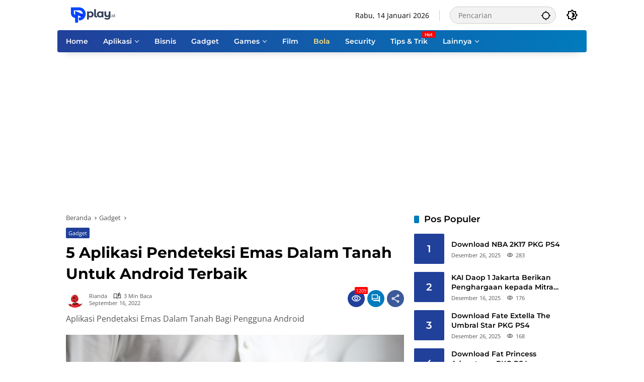

--- FILE ---
content_type: text/html; charset=UTF-8
request_url: https://www.play.id/gadget/aplikasi-pendeteksi-emas-dalam-tanah-untuk-android/
body_size: 22659
content:
<!doctype html>
<html lang="id">
<head>
	<meta charset="UTF-8">
	<meta name="viewport" content="width=device-width, initial-scale=1">
	<link rel="profile" href="https://gmpg.org/xfn/11">

	<meta name='robots' content='index, follow, max-image-preview:large, max-snippet:-1, max-video-preview:-1' />

	<!-- This site is optimized with the Yoast SEO plugin v26.6 - https://yoast.com/wordpress/plugins/seo/ -->
	<title>5 Aplikasi Pendeteksi Emas Dalam Tanah Untuk Android Terbaik - Play.id</title>
	<link rel="canonical" href="https://www.play.id/gadget/aplikasi-pendeteksi-emas-dalam-tanah-untuk-android/" />
	<meta property="og:locale" content="id_ID" />
	<meta property="og:type" content="article" />
	<meta property="og:title" content="5 Aplikasi Pendeteksi Emas Dalam Tanah Untuk Android Terbaik - Play.id" />
	<meta property="og:description" content="Memasuki era serba digital seperti saat ini, banyak aplikasi yang sangat bermanfaat jika digunakan. Salah satunya ialah aplikasi pendeteksi emas..." />
	<meta property="og:url" content="https://www.play.id/gadget/aplikasi-pendeteksi-emas-dalam-tanah-untuk-android/" />
	<meta property="og:site_name" content="Play.id" />
	<meta property="article:publisher" content="https://www.facebook.com/profile.php?id=100087144881048" />
	<meta property="article:published_time" content="2022-09-16T04:27:00+00:00" />
	<meta property="og:image" content="https://www.play.id/wp-content/uploads/2022/09/nordwood-themes-q8U1YgBaRQk-unsplash-7.jpg" />
	<meta property="og:image:width" content="1920" />
	<meta property="og:image:height" content="1280" />
	<meta property="og:image:type" content="image/jpeg" />
	<meta name="author" content="Rianda" />
	<meta name="twitter:card" content="summary_large_image" />
	<meta name="twitter:label1" content="Ditulis oleh" />
	<meta name="twitter:data1" content="Rianda" />
	<meta name="twitter:label2" content="Estimasi waktu membaca" />
	<meta name="twitter:data2" content="3 menit" />
	<script type="application/ld+json" class="yoast-schema-graph">{"@context":"https://schema.org","@graph":[{"@type":"NewsArticle","@id":"https://www.play.id/gadget/aplikasi-pendeteksi-emas-dalam-tanah-untuk-android/#article","isPartOf":{"@id":"https://www.play.id/gadget/aplikasi-pendeteksi-emas-dalam-tanah-untuk-android/"},"author":{"name":"Rianda","@id":"https://www.play.id/#/schema/person/318b711de8a7c270d820006b6eb94f5a"},"headline":"5 Aplikasi Pendeteksi Emas Dalam Tanah Untuk Android Terbaik","datePublished":"2022-09-16T04:27:00+00:00","mainEntityOfPage":{"@id":"https://www.play.id/gadget/aplikasi-pendeteksi-emas-dalam-tanah-untuk-android/"},"wordCount":606,"commentCount":0,"publisher":{"@id":"https://www.play.id/#organization"},"image":{"@id":"https://www.play.id/gadget/aplikasi-pendeteksi-emas-dalam-tanah-untuk-android/#primaryimage"},"thumbnailUrl":"https://www.play.id/wp-content/uploads/2022/09/nordwood-themes-q8U1YgBaRQk-unsplash-7.jpg","keywords":["Aplikasi Pendeteksi Emas Dalam Tanah","nada dering"],"articleSection":["Gadget"],"inLanguage":"id","potentialAction":[{"@type":"CommentAction","name":"Comment","target":["https://www.play.id/gadget/aplikasi-pendeteksi-emas-dalam-tanah-untuk-android/#respond"]}]},{"@type":"WebPage","@id":"https://www.play.id/gadget/aplikasi-pendeteksi-emas-dalam-tanah-untuk-android/","url":"https://www.play.id/gadget/aplikasi-pendeteksi-emas-dalam-tanah-untuk-android/","name":"5 Aplikasi Pendeteksi Emas Dalam Tanah Untuk Android Terbaik - Play.id","isPartOf":{"@id":"https://www.play.id/#website"},"primaryImageOfPage":{"@id":"https://www.play.id/gadget/aplikasi-pendeteksi-emas-dalam-tanah-untuk-android/#primaryimage"},"image":{"@id":"https://www.play.id/gadget/aplikasi-pendeteksi-emas-dalam-tanah-untuk-android/#primaryimage"},"thumbnailUrl":"https://www.play.id/wp-content/uploads/2022/09/nordwood-themes-q8U1YgBaRQk-unsplash-7.jpg","datePublished":"2022-09-16T04:27:00+00:00","breadcrumb":{"@id":"https://www.play.id/gadget/aplikasi-pendeteksi-emas-dalam-tanah-untuk-android/#breadcrumb"},"inLanguage":"id","potentialAction":[{"@type":"ReadAction","target":["https://www.play.id/gadget/aplikasi-pendeteksi-emas-dalam-tanah-untuk-android/"]}]},{"@type":"ImageObject","inLanguage":"id","@id":"https://www.play.id/gadget/aplikasi-pendeteksi-emas-dalam-tanah-untuk-android/#primaryimage","url":"https://www.play.id/wp-content/uploads/2022/09/nordwood-themes-q8U1YgBaRQk-unsplash-7.jpg","contentUrl":"https://www.play.id/wp-content/uploads/2022/09/nordwood-themes-q8U1YgBaRQk-unsplash-7.jpg","width":1920,"height":1280,"caption":"aplikasi pendeteksi emas dalam tanah untuk android"},{"@type":"BreadcrumbList","@id":"https://www.play.id/gadget/aplikasi-pendeteksi-emas-dalam-tanah-untuk-android/#breadcrumb","itemListElement":[{"@type":"ListItem","position":1,"name":"Beranda","item":"https://www.play.id/"},{"@type":"ListItem","position":2,"name":"5 Aplikasi Pendeteksi Emas Dalam Tanah Untuk Android Terbaik"}]},{"@type":"WebSite","@id":"https://www.play.id/#website","url":"https://www.play.id/","name":"Play.id","description":"Semua Tentang Tech, Game, Bisnis &amp; Film","publisher":{"@id":"https://www.play.id/#organization"},"potentialAction":[{"@type":"SearchAction","target":{"@type":"EntryPoint","urlTemplate":"https://www.play.id/?s={search_term_string}"},"query-input":{"@type":"PropertyValueSpecification","valueRequired":true,"valueName":"search_term_string"}}],"inLanguage":"id"},{"@type":"Organization","@id":"https://www.play.id/#organization","name":"Play.id","url":"https://www.play.id/","logo":{"@type":"ImageObject","inLanguage":"id","@id":"https://www.play.id/#/schema/logo/image/","url":"https://www.play.id/wp-content/uploads/2023/05/play-logo-e1745041273157.png","contentUrl":"https://www.play.id/wp-content/uploads/2023/05/play-logo-e1745041273157.png","width":200,"height":32,"caption":"Play.id"},"image":{"@id":"https://www.play.id/#/schema/logo/image/"},"sameAs":["https://www.facebook.com/profile.php?id=100087144881048"]},{"@type":"Person","@id":"https://www.play.id/#/schema/person/318b711de8a7c270d820006b6eb94f5a","name":"Rianda","image":{"@type":"ImageObject","inLanguage":"id","@id":"https://www.play.id/#/schema/person/image/","url":"https://secure.gravatar.com/avatar/3748de302506f3548d4c6888c4a378b251b337b6904daadcb43f30dcadf37405?s=96&d=robohash&r=g","contentUrl":"https://secure.gravatar.com/avatar/3748de302506f3548d4c6888c4a378b251b337b6904daadcb43f30dcadf37405?s=96&d=robohash&r=g","caption":"Rianda"},"url":"https://www.play.id/author/rianda/"}]}</script>
	<!-- / Yoast SEO plugin. -->


<style id='wp-img-auto-sizes-contain-inline-css'>
img:is([sizes=auto i],[sizes^="auto," i]){contain-intrinsic-size:3000px 1500px}
/*# sourceURL=wp-img-auto-sizes-contain-inline-css */
</style>
<link rel='stylesheet' id='menu-icons-extra-css' href='https://www.play.id/wp-content/plugins/menu-icons/css/extra.min.css?ver=0.13.20' media='all' />
<style id='wp-emoji-styles-inline-css'>

	img.wp-smiley, img.emoji {
		display: inline !important;
		border: none !important;
		box-shadow: none !important;
		height: 1em !important;
		width: 1em !important;
		margin: 0 0.07em !important;
		vertical-align: -0.1em !important;
		background: none !important;
		padding: 0 !important;
	}
/*# sourceURL=wp-emoji-styles-inline-css */
</style>
<style id='wp-block-library-inline-css'>
:root{--wp-block-synced-color:#7a00df;--wp-block-synced-color--rgb:122,0,223;--wp-bound-block-color:var(--wp-block-synced-color);--wp-editor-canvas-background:#ddd;--wp-admin-theme-color:#007cba;--wp-admin-theme-color--rgb:0,124,186;--wp-admin-theme-color-darker-10:#006ba1;--wp-admin-theme-color-darker-10--rgb:0,107,160.5;--wp-admin-theme-color-darker-20:#005a87;--wp-admin-theme-color-darker-20--rgb:0,90,135;--wp-admin-border-width-focus:2px}@media (min-resolution:192dpi){:root{--wp-admin-border-width-focus:1.5px}}.wp-element-button{cursor:pointer}:root .has-very-light-gray-background-color{background-color:#eee}:root .has-very-dark-gray-background-color{background-color:#313131}:root .has-very-light-gray-color{color:#eee}:root .has-very-dark-gray-color{color:#313131}:root .has-vivid-green-cyan-to-vivid-cyan-blue-gradient-background{background:linear-gradient(135deg,#00d084,#0693e3)}:root .has-purple-crush-gradient-background{background:linear-gradient(135deg,#34e2e4,#4721fb 50%,#ab1dfe)}:root .has-hazy-dawn-gradient-background{background:linear-gradient(135deg,#faaca8,#dad0ec)}:root .has-subdued-olive-gradient-background{background:linear-gradient(135deg,#fafae1,#67a671)}:root .has-atomic-cream-gradient-background{background:linear-gradient(135deg,#fdd79a,#004a59)}:root .has-nightshade-gradient-background{background:linear-gradient(135deg,#330968,#31cdcf)}:root .has-midnight-gradient-background{background:linear-gradient(135deg,#020381,#2874fc)}:root{--wp--preset--font-size--normal:16px;--wp--preset--font-size--huge:42px}.has-regular-font-size{font-size:1em}.has-larger-font-size{font-size:2.625em}.has-normal-font-size{font-size:var(--wp--preset--font-size--normal)}.has-huge-font-size{font-size:var(--wp--preset--font-size--huge)}.has-text-align-center{text-align:center}.has-text-align-left{text-align:left}.has-text-align-right{text-align:right}.has-fit-text{white-space:nowrap!important}#end-resizable-editor-section{display:none}.aligncenter{clear:both}.items-justified-left{justify-content:flex-start}.items-justified-center{justify-content:center}.items-justified-right{justify-content:flex-end}.items-justified-space-between{justify-content:space-between}.screen-reader-text{border:0;clip-path:inset(50%);height:1px;margin:-1px;overflow:hidden;padding:0;position:absolute;width:1px;word-wrap:normal!important}.screen-reader-text:focus{background-color:#ddd;clip-path:none;color:#444;display:block;font-size:1em;height:auto;left:5px;line-height:normal;padding:15px 23px 14px;text-decoration:none;top:5px;width:auto;z-index:100000}html :where(.has-border-color){border-style:solid}html :where([style*=border-top-color]){border-top-style:solid}html :where([style*=border-right-color]){border-right-style:solid}html :where([style*=border-bottom-color]){border-bottom-style:solid}html :where([style*=border-left-color]){border-left-style:solid}html :where([style*=border-width]){border-style:solid}html :where([style*=border-top-width]){border-top-style:solid}html :where([style*=border-right-width]){border-right-style:solid}html :where([style*=border-bottom-width]){border-bottom-style:solid}html :where([style*=border-left-width]){border-left-style:solid}html :where(img[class*=wp-image-]){height:auto;max-width:100%}:where(figure){margin:0 0 1em}html :where(.is-position-sticky){--wp-admin--admin-bar--position-offset:var(--wp-admin--admin-bar--height,0px)}@media screen and (max-width:600px){html :where(.is-position-sticky){--wp-admin--admin-bar--position-offset:0px}}

/*# sourceURL=wp-block-library-inline-css */
</style><style id='global-styles-inline-css'>
:root{--wp--preset--aspect-ratio--square: 1;--wp--preset--aspect-ratio--4-3: 4/3;--wp--preset--aspect-ratio--3-4: 3/4;--wp--preset--aspect-ratio--3-2: 3/2;--wp--preset--aspect-ratio--2-3: 2/3;--wp--preset--aspect-ratio--16-9: 16/9;--wp--preset--aspect-ratio--9-16: 9/16;--wp--preset--color--black: #000000;--wp--preset--color--cyan-bluish-gray: #abb8c3;--wp--preset--color--white: #ffffff;--wp--preset--color--pale-pink: #f78da7;--wp--preset--color--vivid-red: #cf2e2e;--wp--preset--color--luminous-vivid-orange: #ff6900;--wp--preset--color--luminous-vivid-amber: #fcb900;--wp--preset--color--light-green-cyan: #7bdcb5;--wp--preset--color--vivid-green-cyan: #00d084;--wp--preset--color--pale-cyan-blue: #8ed1fc;--wp--preset--color--vivid-cyan-blue: #0693e3;--wp--preset--color--vivid-purple: #9b51e0;--wp--preset--gradient--vivid-cyan-blue-to-vivid-purple: linear-gradient(135deg,rgb(6,147,227) 0%,rgb(155,81,224) 100%);--wp--preset--gradient--light-green-cyan-to-vivid-green-cyan: linear-gradient(135deg,rgb(122,220,180) 0%,rgb(0,208,130) 100%);--wp--preset--gradient--luminous-vivid-amber-to-luminous-vivid-orange: linear-gradient(135deg,rgb(252,185,0) 0%,rgb(255,105,0) 100%);--wp--preset--gradient--luminous-vivid-orange-to-vivid-red: linear-gradient(135deg,rgb(255,105,0) 0%,rgb(207,46,46) 100%);--wp--preset--gradient--very-light-gray-to-cyan-bluish-gray: linear-gradient(135deg,rgb(238,238,238) 0%,rgb(169,184,195) 100%);--wp--preset--gradient--cool-to-warm-spectrum: linear-gradient(135deg,rgb(74,234,220) 0%,rgb(151,120,209) 20%,rgb(207,42,186) 40%,rgb(238,44,130) 60%,rgb(251,105,98) 80%,rgb(254,248,76) 100%);--wp--preset--gradient--blush-light-purple: linear-gradient(135deg,rgb(255,206,236) 0%,rgb(152,150,240) 100%);--wp--preset--gradient--blush-bordeaux: linear-gradient(135deg,rgb(254,205,165) 0%,rgb(254,45,45) 50%,rgb(107,0,62) 100%);--wp--preset--gradient--luminous-dusk: linear-gradient(135deg,rgb(255,203,112) 0%,rgb(199,81,192) 50%,rgb(65,88,208) 100%);--wp--preset--gradient--pale-ocean: linear-gradient(135deg,rgb(255,245,203) 0%,rgb(182,227,212) 50%,rgb(51,167,181) 100%);--wp--preset--gradient--electric-grass: linear-gradient(135deg,rgb(202,248,128) 0%,rgb(113,206,126) 100%);--wp--preset--gradient--midnight: linear-gradient(135deg,rgb(2,3,129) 0%,rgb(40,116,252) 100%);--wp--preset--font-size--small: 13px;--wp--preset--font-size--medium: 20px;--wp--preset--font-size--large: 36px;--wp--preset--font-size--x-large: 42px;--wp--preset--spacing--20: 0.44rem;--wp--preset--spacing--30: 0.67rem;--wp--preset--spacing--40: 1rem;--wp--preset--spacing--50: 1.5rem;--wp--preset--spacing--60: 2.25rem;--wp--preset--spacing--70: 3.38rem;--wp--preset--spacing--80: 5.06rem;--wp--preset--shadow--natural: 6px 6px 9px rgba(0, 0, 0, 0.2);--wp--preset--shadow--deep: 12px 12px 50px rgba(0, 0, 0, 0.4);--wp--preset--shadow--sharp: 6px 6px 0px rgba(0, 0, 0, 0.2);--wp--preset--shadow--outlined: 6px 6px 0px -3px rgb(255, 255, 255), 6px 6px rgb(0, 0, 0);--wp--preset--shadow--crisp: 6px 6px 0px rgb(0, 0, 0);}:where(.is-layout-flex){gap: 0.5em;}:where(.is-layout-grid){gap: 0.5em;}body .is-layout-flex{display: flex;}.is-layout-flex{flex-wrap: wrap;align-items: center;}.is-layout-flex > :is(*, div){margin: 0;}body .is-layout-grid{display: grid;}.is-layout-grid > :is(*, div){margin: 0;}:where(.wp-block-columns.is-layout-flex){gap: 2em;}:where(.wp-block-columns.is-layout-grid){gap: 2em;}:where(.wp-block-post-template.is-layout-flex){gap: 1.25em;}:where(.wp-block-post-template.is-layout-grid){gap: 1.25em;}.has-black-color{color: var(--wp--preset--color--black) !important;}.has-cyan-bluish-gray-color{color: var(--wp--preset--color--cyan-bluish-gray) !important;}.has-white-color{color: var(--wp--preset--color--white) !important;}.has-pale-pink-color{color: var(--wp--preset--color--pale-pink) !important;}.has-vivid-red-color{color: var(--wp--preset--color--vivid-red) !important;}.has-luminous-vivid-orange-color{color: var(--wp--preset--color--luminous-vivid-orange) !important;}.has-luminous-vivid-amber-color{color: var(--wp--preset--color--luminous-vivid-amber) !important;}.has-light-green-cyan-color{color: var(--wp--preset--color--light-green-cyan) !important;}.has-vivid-green-cyan-color{color: var(--wp--preset--color--vivid-green-cyan) !important;}.has-pale-cyan-blue-color{color: var(--wp--preset--color--pale-cyan-blue) !important;}.has-vivid-cyan-blue-color{color: var(--wp--preset--color--vivid-cyan-blue) !important;}.has-vivid-purple-color{color: var(--wp--preset--color--vivid-purple) !important;}.has-black-background-color{background-color: var(--wp--preset--color--black) !important;}.has-cyan-bluish-gray-background-color{background-color: var(--wp--preset--color--cyan-bluish-gray) !important;}.has-white-background-color{background-color: var(--wp--preset--color--white) !important;}.has-pale-pink-background-color{background-color: var(--wp--preset--color--pale-pink) !important;}.has-vivid-red-background-color{background-color: var(--wp--preset--color--vivid-red) !important;}.has-luminous-vivid-orange-background-color{background-color: var(--wp--preset--color--luminous-vivid-orange) !important;}.has-luminous-vivid-amber-background-color{background-color: var(--wp--preset--color--luminous-vivid-amber) !important;}.has-light-green-cyan-background-color{background-color: var(--wp--preset--color--light-green-cyan) !important;}.has-vivid-green-cyan-background-color{background-color: var(--wp--preset--color--vivid-green-cyan) !important;}.has-pale-cyan-blue-background-color{background-color: var(--wp--preset--color--pale-cyan-blue) !important;}.has-vivid-cyan-blue-background-color{background-color: var(--wp--preset--color--vivid-cyan-blue) !important;}.has-vivid-purple-background-color{background-color: var(--wp--preset--color--vivid-purple) !important;}.has-black-border-color{border-color: var(--wp--preset--color--black) !important;}.has-cyan-bluish-gray-border-color{border-color: var(--wp--preset--color--cyan-bluish-gray) !important;}.has-white-border-color{border-color: var(--wp--preset--color--white) !important;}.has-pale-pink-border-color{border-color: var(--wp--preset--color--pale-pink) !important;}.has-vivid-red-border-color{border-color: var(--wp--preset--color--vivid-red) !important;}.has-luminous-vivid-orange-border-color{border-color: var(--wp--preset--color--luminous-vivid-orange) !important;}.has-luminous-vivid-amber-border-color{border-color: var(--wp--preset--color--luminous-vivid-amber) !important;}.has-light-green-cyan-border-color{border-color: var(--wp--preset--color--light-green-cyan) !important;}.has-vivid-green-cyan-border-color{border-color: var(--wp--preset--color--vivid-green-cyan) !important;}.has-pale-cyan-blue-border-color{border-color: var(--wp--preset--color--pale-cyan-blue) !important;}.has-vivid-cyan-blue-border-color{border-color: var(--wp--preset--color--vivid-cyan-blue) !important;}.has-vivid-purple-border-color{border-color: var(--wp--preset--color--vivid-purple) !important;}.has-vivid-cyan-blue-to-vivid-purple-gradient-background{background: var(--wp--preset--gradient--vivid-cyan-blue-to-vivid-purple) !important;}.has-light-green-cyan-to-vivid-green-cyan-gradient-background{background: var(--wp--preset--gradient--light-green-cyan-to-vivid-green-cyan) !important;}.has-luminous-vivid-amber-to-luminous-vivid-orange-gradient-background{background: var(--wp--preset--gradient--luminous-vivid-amber-to-luminous-vivid-orange) !important;}.has-luminous-vivid-orange-to-vivid-red-gradient-background{background: var(--wp--preset--gradient--luminous-vivid-orange-to-vivid-red) !important;}.has-very-light-gray-to-cyan-bluish-gray-gradient-background{background: var(--wp--preset--gradient--very-light-gray-to-cyan-bluish-gray) !important;}.has-cool-to-warm-spectrum-gradient-background{background: var(--wp--preset--gradient--cool-to-warm-spectrum) !important;}.has-blush-light-purple-gradient-background{background: var(--wp--preset--gradient--blush-light-purple) !important;}.has-blush-bordeaux-gradient-background{background: var(--wp--preset--gradient--blush-bordeaux) !important;}.has-luminous-dusk-gradient-background{background: var(--wp--preset--gradient--luminous-dusk) !important;}.has-pale-ocean-gradient-background{background: var(--wp--preset--gradient--pale-ocean) !important;}.has-electric-grass-gradient-background{background: var(--wp--preset--gradient--electric-grass) !important;}.has-midnight-gradient-background{background: var(--wp--preset--gradient--midnight) !important;}.has-small-font-size{font-size: var(--wp--preset--font-size--small) !important;}.has-medium-font-size{font-size: var(--wp--preset--font-size--medium) !important;}.has-large-font-size{font-size: var(--wp--preset--font-size--large) !important;}.has-x-large-font-size{font-size: var(--wp--preset--font-size--x-large) !important;}
/*# sourceURL=global-styles-inline-css */
</style>

<style id='classic-theme-styles-inline-css'>
/*! This file is auto-generated */
.wp-block-button__link{color:#fff;background-color:#32373c;border-radius:9999px;box-shadow:none;text-decoration:none;padding:calc(.667em + 2px) calc(1.333em + 2px);font-size:1.125em}.wp-block-file__button{background:#32373c;color:#fff;text-decoration:none}
/*# sourceURL=/wp-includes/css/classic-themes.min.css */
</style>
<link rel='stylesheet' id='wp_automatic_gallery_style-css' href='https://www.play.id/wp-content/plugins/wp-automatic/css/wp-automatic.css?ver=1.0.0' media='all' />
<link rel='stylesheet' id='wpmedia-fonts-css' href='https://www.play.id/wp-content/fonts/9fbcd3d21b152340e1bd5a86ecda5999.css?ver=1.1.8' media='all' />
<link rel='stylesheet' id='wpmedia-style-css' href='https://www.play.id/wp-content/themes/wpmedia/style.css?ver=1.1.8' media='all' />
<style id='wpmedia-style-inline-css'>
h1,h2,h3,h4,h5,h6,.reltitle,.site-title,.gmr-mainmenu ul > li > a,.gmr-secondmenu-dropdown ul > li > a,.gmr-sidemenu ul li a,.gmr-sidemenu .side-textsocial,.heading-text,.gmr-mobilemenu ul li a,#navigationamp ul li a{font-family:Montserrat;font-weight:600;}h1 strong,h2 strong,h3 strong,h4 strong,h5 strong,h6 strong{font-weight:700;}.entry-content-single{font-size:16px;}body{font-family:Open Sans;--font-reguler:400;--font-bold:600;--mainmenu-bgcolor:#21409a;--mainmenu-secondbgcolor:#017bbc;--background-color:#ffffff;--main-color:#000000;--widget-title:#000000;--link-color-body:#000000;--hoverlink-color-body:#d9091b;--border-color:#cccccc;--button-bgcolor:#21409a;--button-color:#ffffff;--header-bgcolor:#ffffff;--topnav-color:#000000;--topnav-link-color:#000000;--topnav-linkhover-color:#d9091b;--mainmenu-color:#ffffff;--mainmenu-hovercolor:#f1c40f;--content-bgcolor:#ffffff;--content-greycolor:#555555;--greybody-bgcolor:#eeeeee;--footer-bgcolor:#ffffff;--footer-color:#666666;--footer-linkcolor:#212121;--footer-hover-linkcolor:#d9091b;}body,body.dark-theme{--scheme-color:#21409a;--secondscheme-color:#017bbc;--mainmenu-direction:80deg;}
/*# sourceURL=wpmedia-style-inline-css */
</style>
<link rel='stylesheet' id='__EPYT__style-css' href='https://www.play.id/wp-content/plugins/youtube-embed-plus/styles/ytprefs.min.css?ver=14.2.4' media='all' />
<style id='__EPYT__style-inline-css'>

                .epyt-gallery-thumb {
                        width: 33.333%;
                }
                
/*# sourceURL=__EPYT__style-inline-css */
</style>
<link rel='stylesheet' id='wp-block-paragraph-css' href='https://www.play.id/wp-includes/blocks/paragraph/style.min.css?ver=6.9' media='all' />
<link rel='stylesheet' id='wp-block-heading-css' href='https://www.play.id/wp-includes/blocks/heading/style.min.css?ver=6.9' media='all' />
<link rel='stylesheet' id='lwptoc-main-css' href='https://www.play.id/wp-content/plugins/luckywp-table-of-contents/front/assets/main.min.css?ver=2.1.14' media='all' />
<script src="https://www.play.id/wp-includes/js/jquery/jquery.min.js?ver=3.7.1" id="jquery-core-js"></script>
<script src="https://www.play.id/wp-includes/js/jquery/jquery-migrate.min.js?ver=3.4.1" id="jquery-migrate-js"></script>
<script src="https://www.play.id/wp-content/plugins/wp-automatic/js/main-front.js?ver=1.0.1" id="wp_automatic_gallery-js"></script>
<script id="__ytprefs__-js-extra">
var _EPYT_ = {"ajaxurl":"https://www.play.id/wp-admin/admin-ajax.php","security":"17a29176b7","gallery_scrolloffset":"20","eppathtoscripts":"https://www.play.id/wp-content/plugins/youtube-embed-plus/scripts/","eppath":"https://www.play.id/wp-content/plugins/youtube-embed-plus/","epresponsiveselector":"[\"iframe.__youtube_prefs_widget__\"]","epdovol":"1","version":"14.2.4","evselector":"iframe.__youtube_prefs__[src], iframe[src*=\"youtube.com/embed/\"], iframe[src*=\"youtube-nocookie.com/embed/\"]","ajax_compat":"","maxres_facade":"eager","ytapi_load":"light","pause_others":"","stopMobileBuffer":"1","facade_mode":"","not_live_on_channel":""};
//# sourceURL=__ytprefs__-js-extra
</script>
<script src="https://www.play.id/wp-content/plugins/youtube-embed-plus/scripts/ytprefs.min.js?ver=14.2.4" id="__ytprefs__-js"></script>
<script src="https://www.play.id/wp-content/plugins/luckywp-table-of-contents/front/assets/main.min.js?ver=2.1.14" id="lwptoc-main-js"></script>
<link rel='dns-prefetch' href='https://i0.wp.com/'><link rel='preconnect' href='https://i0.wp.com/' crossorigin><link rel='dns-prefetch' href='https://i1.wp.com/'><link rel='preconnect' href='https://i1.wp.com/' crossorigin><link rel='dns-prefetch' href='https://i2.wp.com/'><link rel='preconnect' href='https://i2.wp.com/' crossorigin><link rel='dns-prefetch' href='https://i3.wp.com/'><link rel='preconnect' href='https://i3.wp.com/' crossorigin><script async src="https://pagead2.googlesyndication.com/pagead/js/adsbygoogle.js?client=ca-pub-2804118828804598"
     crossorigin="anonymous"></script>

<!-- Google tag (gtag.js) -->
<script async src="https://www.googletagmanager.com/gtag/js?id=AW-16799534686">
</script>
<script>
  window.dataLayer = window.dataLayer || [];
  function gtag(){dataLayer.push(arguments);}
  gtag('js', new Date());

  gtag('config', 'AW-16799534686');
</script><link rel="pingback" href="https://www.play.id/xmlrpc.php"><script async src="https://pagead2.googlesyndication.com/pagead/js/adsbygoogle.js?client=ca-pub-2804118828804598"
     crossorigin="anonymous"></script><link rel="amphtml" href="https://www.play.id/gadget/aplikasi-pendeteksi-emas-dalam-tanah-untuk-android/amp/"><link rel="icon" href="https://www.play.id/wp-content/uploads/2022/09/cropped-1-100x75.png" sizes="32x32" />
<link rel="icon" href="https://www.play.id/wp-content/uploads/2022/09/cropped-1.png" sizes="192x192" />
<link rel="apple-touch-icon" href="https://www.play.id/wp-content/uploads/2022/09/cropped-1.png" />
<meta name="msapplication-TileImage" content="https://www.play.id/wp-content/uploads/2022/09/cropped-1.png" />
		<style id="wp-custom-css">
			.gmr-mainmenu {
  border-top-right-radius: 4px;
  border-top-left-radius: 4px;
	border-bottom-right-radius: 4px;
  border-bottom-left-radius: 4px;		</style>
		</head>

<body data-rsssl=1 class="wp-singular post-template-default single single-post postid-850 single-format-standard custom-background wp-custom-logo wp-embed-responsive wp-theme-wpmedia idtheme kentooz gmr-box-layout">
	<a class="skip-link screen-reader-text" href="#primary">Langsung ke konten</a>
		<div id="page" class="site">
		<div id="topnavwrap" class="gmr-topnavwrap clearfix">
			<div class="container">
				<header id="masthead" class="list-flex site-header">
					<div class="row-flex gmr-navleft">
						<div class="site-branding">
							<div class="gmr-logo"><a class="custom-logo-link" href="https://www.play.id/" title="Play.id" rel="home"><img class="custom-logo" src="https://www.play.id/wp-content/uploads/2023/05/play-logo-e1745041273157.png" width="200" height="32" alt="Play.id" loading="lazy" /></a></div>						</div><!-- .site-branding -->
					</div>

					<div class="row-flex gmr-navright">
						<span class="gmr-top-date" data-lang="id"></span><div class="gmr-search desktop-only">
				<form method="get" class="gmr-searchform searchform" action="https://www.play.id/">
					<input type="text" name="s" id="s" placeholder="Pencarian" />
					<input type="hidden" name="post_type[]" value="post" />
					<button type="submit" role="button" class="gmr-search-submit gmr-search-icon" aria-label="Kirim">
						<svg xmlns="http://www.w3.org/2000/svg" height="24px" viewBox="0 0 24 24" width="24px" fill="currentColor"><path d="M0 0h24v24H0V0z" fill="none"/><path d="M20.94 11c-.46-4.17-3.77-7.48-7.94-7.94V1h-2v2.06C6.83 3.52 3.52 6.83 3.06 11H1v2h2.06c.46 4.17 3.77 7.48 7.94 7.94V23h2v-2.06c4.17-.46 7.48-3.77 7.94-7.94H23v-2h-2.06zM12 19c-3.87 0-7-3.13-7-7s3.13-7 7-7 7 3.13 7 7-3.13 7-7 7z"/></svg>
					</button>
				</form>
			</div><button role="button" class="darkmode-button topnav-button" aria-label="Mode Gelap"><svg xmlns="http://www.w3.org/2000/svg" height="24px" viewBox="0 0 24 24" width="24px" fill="currentColor"><path d="M0 0h24v24H0V0z" fill="none"/><path d="M20 8.69V4h-4.69L12 .69 8.69 4H4v4.69L.69 12 4 15.31V20h4.69L12 23.31 15.31 20H20v-4.69L23.31 12 20 8.69zm-2 5.79V18h-3.52L12 20.48 9.52 18H6v-3.52L3.52 12 6 9.52V6h3.52L12 3.52 14.48 6H18v3.52L20.48 12 18 14.48zM12.29 7c-.74 0-1.45.17-2.08.46 1.72.79 2.92 2.53 2.92 4.54s-1.2 3.75-2.92 4.54c.63.29 1.34.46 2.08.46 2.76 0 5-2.24 5-5s-2.24-5-5-5z"/></svg></button><button id="gmr-responsive-menu" role="button" class="mobile-only" aria-label="Menu" data-target="#gmr-sidemenu-id" data-toggle="onoffcanvas" aria-expanded="false" rel="nofollow"><svg xmlns="http://www.w3.org/2000/svg" width="24" height="24" viewBox="0 0 24 24"><path fill="currentColor" d="m19.31 18.9l3.08 3.1L21 23.39l-3.12-3.07c-.69.43-1.51.68-2.38.68c-2.5 0-4.5-2-4.5-4.5s2-4.5 4.5-4.5s4.5 2 4.5 4.5c0 .88-.25 1.71-.69 2.4m-3.81.1a2.5 2.5 0 0 0 0-5a2.5 2.5 0 0 0 0 5M21 4v2H3V4h18M3 16v-2h6v2H3m0-5V9h18v2h-2.03c-1.01-.63-2.2-1-3.47-1s-2.46.37-3.47 1H3Z"/></svg></button>					</div>
				</header>
			</div><!-- .container -->
			<nav id="main-nav" class="main-navigation gmr-mainmenu">
				<div class="container">
					<ul id="primary-menu" class="menu"><li id="menu-item-180" class="menu-item menu-item-type-custom menu-item-object-custom menu-item-home menu-item-180"><a href="https://www.play.id"><span>Home</span></a></li>
<li id="menu-item-13899" class="menu-item menu-item-type-taxonomy menu-item-object-category menu-item-has-children menu-item-13899"><a href="https://www.play.id/kategori/aplikasi/"><span>Aplikasi</span></a>
<ul class="sub-menu">
	<li id="menu-item-13905" class="menu-item menu-item-type-taxonomy menu-item-object-category menu-item-13905"><a href="https://www.play.id/kategori/aplikasi/android-aplikasi/"><span>Android</span></a></li>
	<li id="menu-item-13906" class="menu-item menu-item-type-taxonomy menu-item-object-category menu-item-13906"><a href="https://www.play.id/kategori/aplikasi/ios/"><span>IOS</span></a></li>
</ul>
</li>
<li id="menu-item-250" class="menu-item menu-item-type-taxonomy menu-item-object-category menu-item-250"><a href="https://www.play.id/kategori/bisnis/"><span>Bisnis</span></a></li>
<li id="menu-item-251" class="menu-item menu-item-type-taxonomy menu-item-object-category current-post-ancestor current-menu-parent current-post-parent menu-item-251"><a href="https://www.play.id/kategori/gadget/"><span>Gadget</span></a></li>
<li id="menu-item-252" class="menu-item menu-item-type-taxonomy menu-item-object-category menu-item-has-children menu-item-252"><a href="https://www.play.id/kategori/games/"><span>Games</span></a>
<ul class="sub-menu">
	<li id="menu-item-28618" class="menu-item menu-item-type-taxonomy menu-item-object-category menu-item-28618"><a href="https://www.play.id/kategori/games/pc/"><span>PC</span></a></li>
	<li id="menu-item-28619" class="menu-item menu-item-type-taxonomy menu-item-object-category menu-item-28619"><a href="https://www.play.id/kategori/games/ps3/"><span>PS3</span></a></li>
	<li id="menu-item-28620" class="menu-item menu-item-type-taxonomy menu-item-object-category menu-item-28620"><a href="https://www.play.id/kategori/games/ps4/"><span>PS4</span></a></li>
	<li id="menu-item-28621" class="menu-item menu-item-type-taxonomy menu-item-object-category menu-item-28621"><a href="https://www.play.id/kategori/games/ps5/"><span>PS5</span></a></li>
	<li id="menu-item-13900" class="menu-item menu-item-type-taxonomy menu-item-object-category menu-item-13900"><a href="https://www.play.id/kategori/games/android/"><span>Android</span></a></li>
	<li id="menu-item-13902" class="menu-item menu-item-type-taxonomy menu-item-object-category menu-item-13902"><a href="https://www.play.id/kategori/games/mac/"><span>Mac</span></a></li>
	<li id="menu-item-13901" class="menu-item menu-item-type-taxonomy menu-item-object-category menu-item-13901"><a href="https://www.play.id/kategori/games/linux/"><span>Linux</span></a></li>
</ul>
</li>
<li id="menu-item-13904" class="menu-item menu-item-type-taxonomy menu-item-object-category menu-item-13904"><a href="https://www.play.id/kategori/film/"><span>Film</span></a></li>
<li id="menu-item-21434" class="menu-orange-light menu-item menu-item-type-custom menu-item-object-custom menu-item-21434"><a href="https://bola.play.id/"><span>Bola</span></a></li>
<li id="menu-item-253" class="menu-item menu-item-type-taxonomy menu-item-object-category menu-item-253"><a href="https://www.play.id/kategori/security/"><span>Security</span></a></li>
<li id="menu-item-254" class="menu-new menu-item menu-item-type-taxonomy menu-item-object-category menu-item-254"><a href="https://www.play.id/kategori/tips-trik/" data-desciption="Hot"><span>Tips &amp; Trik</span></a></li>
<li id="menu-item-94" class="menu-item menu-item-type-custom menu-item-object-custom menu-item-has-children menu-item-94"><a href="#"><span>Lainnya</span></a>
<ul class="sub-menu">
	<li id="menu-item-95" class="menu-item menu-item-type-post_type menu-item-object-page menu-item-95"><a href="https://www.play.id/indeks/"><span>Indeks</span></a></li>
</ul>
</li>
</ul>				</div>
			</nav><!-- #main-nav -->
		</div><!-- #topnavwrap -->

				
		
		<div class="gmr-topbanner text-center"><div class="container"><script async src="https://pagead2.googlesyndication.com/pagead/js/adsbygoogle.js?client=ca-pub-8602540115555398"
     crossorigin="anonymous"></script>
<!-- play.id -->
<ins class="adsbygoogle"
     style="display:block"
     data-ad-client="ca-pub-8602540115555398"
     data-ad-slot="5417683876"
     data-ad-format="auto"
     data-full-width-responsive="true"></ins>
<script>
     (adsbygoogle = window.adsbygoogle || []).push({});
</script></div></div>
		<div id="content" class="gmr-content">
			<div class="container">
				<div class="row">
<main id="primary" class="site-main col-md-8">
	
<article id="post-850" class="post type-post hentry content-single">
				<div class="breadcrumbs" itemscope itemtype="https://schema.org/BreadcrumbList">
																						<span class="first-cl" itemprop="itemListElement" itemscope itemtype="https://schema.org/ListItem">
								<a itemscope itemtype="https://schema.org/WebPage" itemprop="item" itemid="https://www.play.id/" href="https://www.play.id/"><span itemprop="name">Beranda</span></a>
								<span itemprop="position" content="1"></span>
							</span>
												<span class="separator"></span>
																											<span class="0-cl" itemprop="itemListElement" itemscope itemtype="http://schema.org/ListItem">
								<a itemscope itemtype="https://schema.org/WebPage" itemprop="item" itemid="https://www.play.id/kategori/gadget/" href="https://www.play.id/kategori/gadget/"><span itemprop="name">Gadget</span></a>
								<span itemprop="position" content="2"></span>
							</span>
												<span class="separator"></span>
																				<span class="last-cl" itemscope itemtype="https://schema.org/ListItem">
						<span itemprop="name">5 Aplikasi Pendeteksi Emas Dalam Tanah Untuk Android Terbaik</span>
						<span itemprop="position" content="3"></span>
						</span>
												</div>
				<header class="entry-header entry-header-single">
		<span class="cat-links-content"><a href="https://www.play.id/kategori/gadget/" title="Lihat semua posts di Gadget">Gadget</a></span><h1 class="entry-title"><strong>5 Aplikasi Pendeteksi Emas Dalam Tanah Untuk Android Terbaik</strong></h1><div class="list-flex clearfix"><div class="gmr-gravatar-metasingle"><a class="url" href="https://www.play.id/author/rianda/" title="Permalink ke: Rianda"><img alt='' src='https://secure.gravatar.com/avatar/3748de302506f3548d4c6888c4a378b251b337b6904daadcb43f30dcadf37405?s=40&#038;d=robohash&#038;r=g' srcset='https://secure.gravatar.com/avatar/3748de302506f3548d4c6888c4a378b251b337b6904daadcb43f30dcadf37405?s=80&#038;d=robohash&#038;r=g 2x' class='avatar avatar-40 photo img-cicle' height='40' width='40' decoding='async'/></a></div><div class="gmr-content-metasingle"><div class="meta-content"><span class="author vcard"><a class="url fn n" href="https://www.play.id/author/rianda/" title="Rianda">Rianda</a></span><span class="count-text"><svg xmlns="http://www.w3.org/2000/svg" enable-background="new 0 0 24 24" height="24px" viewBox="0 0 24 24" width="24px" fill="currentColor"><g><rect fill="none" height="24" width="24" x="0"/></g><g><path d="M22.47,5.2C22,4.96,21.51,4.76,21,4.59v12.03C19.86,16.21,18.69,16,17.5,16c-1.9,0-3.78,0.54-5.5,1.58V5.48 C10.38,4.55,8.51,4,6.5,4C4.71,4,3.02,4.44,1.53,5.2C1.2,5.36,1,5.71,1,6.08v12.08c0,0.58,0.47,0.99,1,0.99 c0.16,0,0.32-0.04,0.48-0.12C3.69,18.4,5.05,18,6.5,18c2.07,0,3.98,0.82,5.5,2c1.52-1.18,3.43-2,5.5-2c1.45,0,2.81,0.4,4.02,1.04 c0.16,0.08,0.32,0.12,0.48,0.12c0.52,0,1-0.41,1-0.99V6.08C23,5.71,22.8,5.36,22.47,5.2z M10,16.62C8.86,16.21,7.69,16,6.5,16 c-1.19,0-2.36,0.21-3.5,0.62V6.71C4.11,6.24,5.28,6,6.5,6C7.7,6,8.89,6.25,10,6.72V16.62z M19,0.5l-5,5V15l5-4.5V0.5z"/></g></svg><span class="in-count-text">3 min baca</span></span></div><div class="meta-content"><span class="posted-on"><time class="entry-date published" datetime="2022-09-16T11:27:00+07:00">September 16, 2022</time><time class="updated" datetime="2022-09-15T11:37:18+07:00">September 15, 2022</time></span></div></div><div class="gmr-content-share list-right"><div class="gmr-iconnotif"><div class="gmr-iconnotif-wrap"><svg xmlns="http://www.w3.org/2000/svg" height="24px" viewBox="0 0 24 24" width="24px" fill="currentColor"><path d="M0 0h24v24H0V0z" fill="none"/><path d="M12 6c3.79 0 7.17 2.13 8.82 5.5C19.17 14.87 15.79 17 12 17s-7.17-2.13-8.82-5.5C4.83 8.13 8.21 6 12 6m0-2C7 4 2.73 7.11 1 11.5 2.73 15.89 7 19 12 19s9.27-3.11 11-7.5C21.27 7.11 17 4 12 4zm0 5c1.38 0 2.5 1.12 2.5 2.5S13.38 14 12 14s-2.5-1.12-2.5-2.5S10.62 9 12 9m0-2c-2.48 0-4.5 2.02-4.5 4.5S9.52 16 12 16s4.5-2.02 4.5-4.5S14.48 7 12 7z"/></svg><span class="notif-number">1209</span></div></div><div class="gmr-iconnotif"><a href="https://www.play.id/gadget/aplikasi-pendeteksi-emas-dalam-tanah-untuk-android/#respond"><svg xmlns="http://www.w3.org/2000/svg" height="24px" viewBox="0 0 24 24" width="24px" fill="currentColor"><path d="M0 0h24v24H0V0z" fill="none"/><path d="M15 4v7H5.17L4 12.17V4h11m1-2H3c-.55 0-1 .45-1 1v14l4-4h10c.55 0 1-.45 1-1V3c0-.55-.45-1-1-1zm5 4h-2v9H6v2c0 .55.45 1 1 1h11l4 4V7c0-.55-.45-1-1-1z"/></svg></a></div><button id="share-modal" data-modal="gmr-popupwrap" aria-label="Bagikan"><svg xmlns="http://www.w3.org/2000/svg" height="24px" viewBox="0 0 24 24" width="24px" fill="currentColor"><path d="M0 0h24v24H0V0z" fill="none"/><path d="M18 16.08c-.76 0-1.44.3-1.96.77L8.91 12.7c.05-.23.09-.46.09-.7s-.04-.47-.09-.7l7.05-4.11c.54.5 1.25.81 2.04.81 1.66 0 3-1.34 3-3s-1.34-3-3-3-3 1.34-3 3c0 .24.04.47.09.7L8.04 9.81C7.5 9.31 6.79 9 6 9c-1.66 0-3 1.34-3 3s1.34 3 3 3c.79 0 1.5-.31 2.04-.81l7.12 4.16c-.05.21-.08.43-.08.65 0 1.61 1.31 2.92 2.92 2.92s2.92-1.31 2.92-2.92c0-1.61-1.31-2.92-2.92-2.92zM18 4c.55 0 1 .45 1 1s-.45 1-1 1-1-.45-1-1 .45-1 1-1zM6 13c-.55 0-1-.45-1-1s.45-1 1-1 1 .45 1 1-.45 1-1 1zm12 7.02c-.55 0-1-.45-1-1s.45-1 1-1 1 .45 1 1-.45 1-1 1z"/></svg></button><div id="gmr-popupwrap" class="gmr-share-popup"><div class="gmr-modalbg close-modal"></div><div class="gmr-in-popup clearfix"><span class="idt-xclose close-modal">&times;</span><h4 class="main-textshare">5 Aplikasi Pendeteksi Emas Dalam Tanah Untuk Android Terbaik</h4><div class="content-share"><div class="second-textshare">Sebarkan artikel ini</div><ul class="gmr-socialicon-share"><li class="facebook"><a href="https://www.facebook.com/sharer/sharer.php?u=https%3A%2F%2Fwww.play.id%2Fgadget%2Faplikasi-pendeteksi-emas-dalam-tanah-untuk-android%2F" target="_blank" rel="nofollow" data-title="Facebook" title="Facebook"><svg xmlns="http://www.w3.org/2000/svg" width="0.63em" height="1em" viewBox="0 0 320 512"><path fill="currentColor" d="m279.14 288l14.22-92.66h-88.91v-60.13c0-25.35 12.42-50.06 52.24-50.06h40.42V6.26S260.43 0 225.36 0c-73.22 0-121.08 44.38-121.08 124.72v70.62H22.89V288h81.39v224h100.17V288z"/></svg></a></li><li class="twitter"><a href="https://twitter.com/intent/tweet?url=https%3A%2F%2Fwww.play.id%2Fgadget%2Faplikasi-pendeteksi-emas-dalam-tanah-untuk-android%2F&amp;text=5%20Aplikasi%20Pendeteksi%20Emas%20Dalam%20Tanah%20Untuk%20Android%20Terbaik" target="_blank" rel="nofollow" data-title="Twitter" title="Twitter"><svg xmlns="http://www.w3.org/2000/svg" width="24" height="24" viewBox="0 0 24 24"><path fill="currentColor" d="M18.205 2.25h3.308l-7.227 8.26l8.502 11.24H16.13l-5.214-6.817L4.95 21.75H1.64l7.73-8.835L1.215 2.25H8.04l4.713 6.231l5.45-6.231Zm-1.161 17.52h1.833L7.045 4.126H5.078L17.044 19.77Z"/></svg></a></li><li class="telegram"><a href="https://t.me/share/url?url=https%3A%2F%2Fwww.play.id%2Fgadget%2Faplikasi-pendeteksi-emas-dalam-tanah-untuk-android%2F&amp;text=5%20Aplikasi%20Pendeteksi%20Emas%20Dalam%20Tanah%20Untuk%20Android%20Terbaik" target="_blank" rel="nofollow" data-title="Telegram" title="Telegram"><svg xmlns="http://www.w3.org/2000/svg" width="0.88em" height="1em" viewBox="0 0 448 512"><path fill="currentColor" d="m446.7 98.6l-67.6 318.8c-5.1 22.5-18.4 28.1-37.3 17.5l-103-75.9l-49.7 47.8c-5.5 5.5-10.1 10.1-20.7 10.1l7.4-104.9l190.9-172.5c8.3-7.4-1.8-11.5-12.9-4.1L117.8 284L16.2 252.2c-22.1-6.9-22.5-22.1 4.6-32.7L418.2 66.4c18.4-6.9 34.5 4.1 28.5 32.2z"/></svg></a></li><li class="pinterest"><a href="https://pinterest.com/pin/create/button/?url=https%3A%2F%2Fwww.play.id%2Fgadget%2Faplikasi-pendeteksi-emas-dalam-tanah-untuk-android%2F&amp;desciption=5%20Aplikasi%20Pendeteksi%20Emas%20Dalam%20Tanah%20Untuk%20Android%20Terbaik&amp;media=https%3A%2F%2Fwww.play.id%2Fwp-content%2Fuploads%2F2022%2F09%2Fnordwood-themes-q8U1YgBaRQk-unsplash-7.jpg" target="_blank" rel="nofollow" data-title="Pin" title="Pin"><svg xmlns="http://www.w3.org/2000/svg" width="24" height="24" viewBox="-4.5 -2 24 24"><path fill="currentColor" d="M6.17 13.097c-.506 2.726-1.122 5.34-2.95 6.705c-.563-4.12.829-7.215 1.475-10.5c-1.102-1.91.133-5.755 2.457-4.808c2.86 1.166-2.477 7.102 1.106 7.844c3.741.774 5.269-6.683 2.949-9.109C7.855-.272 1.45 3.15 2.238 8.163c.192 1.226 1.421 1.598.491 3.29C.584 10.962-.056 9.22.027 6.897C.159 3.097 3.344.435 6.538.067c4.04-.466 7.831 1.527 8.354 5.44c.59 4.416-1.823 9.2-6.142 8.855c-1.171-.093-1.663-.69-2.58-1.265z"/></svg></a></li><li class="whatsapp"><a href="https://api.whatsapp.com/send?text=5%20Aplikasi%20Pendeteksi%20Emas%20Dalam%20Tanah%20Untuk%20Android%20Terbaik https%3A%2F%2Fwww.play.id%2Fgadget%2Faplikasi-pendeteksi-emas-dalam-tanah-untuk-android%2F" target="_blank" rel="nofollow" data-title="WhatsApp" title="WhatsApp"><svg xmlns="http://www.w3.org/2000/svg" width="0.88em" height="1em" viewBox="0 0 448 512"><path fill="currentColor" d="M380.9 97.1C339 55.1 283.2 32 223.9 32c-122.4 0-222 99.6-222 222c0 39.1 10.2 77.3 29.6 111L0 480l117.7-30.9c32.4 17.7 68.9 27 106.1 27h.1c122.3 0 224.1-99.6 224.1-222c0-59.3-25.2-115-67.1-157zm-157 341.6c-33.2 0-65.7-8.9-94-25.7l-6.7-4l-69.8 18.3L72 359.2l-4.4-7c-18.5-29.4-28.2-63.3-28.2-98.2c0-101.7 82.8-184.5 184.6-184.5c49.3 0 95.6 19.2 130.4 54.1c34.8 34.9 56.2 81.2 56.1 130.5c0 101.8-84.9 184.6-186.6 184.6zm101.2-138.2c-5.5-2.8-32.8-16.2-37.9-18c-5.1-1.9-8.8-2.8-12.5 2.8c-3.7 5.6-14.3 18-17.6 21.8c-3.2 3.7-6.5 4.2-12 1.4c-32.6-16.3-54-29.1-75.5-66c-5.7-9.8 5.7-9.1 16.3-30.3c1.8-3.7.9-6.9-.5-9.7c-1.4-2.8-12.5-30.1-17.1-41.2c-4.5-10.8-9.1-9.3-12.5-9.5c-3.2-.2-6.9-.2-10.6-.2c-3.7 0-9.7 1.4-14.8 6.9c-5.1 5.6-19.4 19-19.4 46.3c0 27.3 19.9 53.7 22.6 57.4c2.8 3.7 39.1 59.7 94.8 83.8c35.2 15.2 49 16.5 66.6 13.9c10.7-1.6 32.8-13.4 37.4-26.4c4.6-13 4.6-24.1 3.2-26.4c-1.3-2.5-5-3.9-10.5-6.6z"/></svg></a></li></ul></div></div></div></div></div><p class="subtitle">Aplikasi Pendetaksi Emas Dalam Tanah Bagi Pengguna Android</p>	</header><!-- .entry-header -->
				<figure class="post-thumbnail gmr-thumbnail-single">
				<img width="1920" height="1280" src="https://www.play.id/wp-content/uploads/2022/09/nordwood-themes-q8U1YgBaRQk-unsplash-7.jpg" class="attachment-post-thumbnail size-post-thumbnail wp-post-image" alt="5 Aplikasi Pendeteksi Emas Dalam Tanah Untuk Android Terbaik" title="5 Aplikasi Pendeteksi Emas Dalam Tanah Untuk Android Terbaik" decoding="async" fetchpriority="high" srcset="https://www.play.id/wp-content/uploads/2022/09/nordwood-themes-q8U1YgBaRQk-unsplash-7.jpg 1920w, https://www.play.id/wp-content/uploads/2022/09/nordwood-themes-q8U1YgBaRQk-unsplash-7-768x512.jpg 768w, https://www.play.id/wp-content/uploads/2022/09/nordwood-themes-q8U1YgBaRQk-unsplash-7-1536x1024.jpg 1536w" sizes="(max-width: 1920px) 100vw, 1920px" />							</figure>
			
	<div class="single-wrap">
		<div class="entry-content entry-content-single clearfix have-stickybanner">
			<div class="gmr-banner-beforecontent"><script async src="https://pagead2.googlesyndication.com/pagead/js/adsbygoogle.js?client=ca-pub-8602540115555398"
     crossorigin="anonymous"></script>
<!-- play.id -->
<ins class="adsbygoogle"
     style="display:block"
     data-ad-client="ca-pub-8602540115555398"
     data-ad-slot="5417683876"
     data-ad-format="auto"
     data-full-width-responsive="true"></ins>
<script>
     (adsbygoogle = window.adsbygoogle || []).push({});
</script></div>
<p>Memasuki era serba digital seperti saat ini, banyak aplikasi yang sangat bermanfaat jika digunakan. Salah satunya ialah aplikasi pendeteksi emas dalam tanah untuk android yang mudah untuk diinstall. Lalu, apa saja aplikasi yang dapat digunakan? Simak ulasan lengkapnya berikut ini:



</p><div class="lwptoc lwptoc-autoWidth lwptoc-baseItems lwptoc-light lwptoc-notInherit" data-smooth-scroll="1" data-smooth-scroll-offset="24"><div class="lwptoc_i">    <div class="lwptoc_header">
        <b class="lwptoc_title">Daftar Isi</b>                    <span class="lwptoc_toggle">
                <a href="#" class="lwptoc_toggle_label" data-label="tampilkan">sembunyikan</a>            </span>
            </div>
<div class="lwptoc_items lwptoc_items-visible">
    <div class="lwptoc_itemWrap"><div class="lwptoc_item">    <a href="#1_Metal_and_Gold_Detector">
                    <span class="lwptoc_item_number">1</span>
                <span class="lwptoc_item_label">1. Metal and Gold Detector</span>
    </a>
    </div><div class="lwptoc_item">    <a href="#2_Metal_Detector_and_Gold_Finder">
                    <span class="lwptoc_item_number">2</span>
                <span class="lwptoc_item_label">2. Metal Detector and Gold Finder</span>
    </a>
    </div><div class="lwptoc_item">    <a href="#3_Metal_Detector_-_Smart_Tools_Co">
                    <span class="lwptoc_item_number">3</span>
                <span class="lwptoc_item_label">3. Metal Detector – Smart Tools Co</span>
    </a>
    </div><div class="lwptoc_item">    <a href="#4_Metal_Detector_-_Netigen_Tools">
                    <span class="lwptoc_item_number">4</span>
                <span class="lwptoc_item_label">4. Metal Detector – Netigen Tools</span>
    </a>
    </div><div class="lwptoc_item">    <a href="#5_Metal_Detector_RZTech">
                    <span class="lwptoc_item_number">5</span>
                <span class="lwptoc_item_label">5. Metal Detector RZTech</span>
    </a>
    </div></div></div>
</div></div><h3 class="wp-block-heading"><span id="1_Metal_and_Gold_Detector"><strong>1. Metal and Gold Detector</strong></span></h3>



<p>Aplikasi pendeteksi emas dalam tanah untuk android pertama yang bisa diinstall yaitu Metal and Gold Detector. Aplikasi ini, cukup berguna dalam mencari logam dan emas yang secara tidak sengaja hilang atau jatuh di tanah.</p><div class="gmr-banner-insidecontent text-center"><script async src="https://pagead2.googlesyndication.com/pagead/js/adsbygoogle.js?client=ca-pub-8602540115555398"
     crossorigin="anonymous"></script>
<!-- play.id -->
<ins class="adsbygoogle" style="display:block" data-ad-client="ca-pub-8602540115555398" data-ad-slot="5417683876" data-ad-format="auto" data-full-width-responsive="true"></ins>
<script>
     (adsbygoogle = window.adsbygoogle || []).push({});
</script></div>



<p>Pasalnya, aplikasi ini diklaim dapat mendeteksi keberadaan benda jenis logam dan emas dengan mudah bahkan dari jarak 30 cm sekalipun. Tidak hanya itu, aplikasi Metal and Gold Detector memanfaatkan&nbsp; sensor magnetik bawaan smartphone, sehingga bisa menampilkan tingkat suatu medan magnet.



</p><p>Ketika menggunakan sensor magnetik dalam aplikasi tersebut, apabila tingkat medan magnetnya naik, maka smartphone akan bergetar atau mengeluarkan nada dering. Hal ini menandakan bahwa logam ataupun emas yang sedang dicari keberadaannya sudah berada di dekat pengguna.



</p><h3 class="wp-block-heading"><span id="2_Metal_Detector_and_Gold_Finder"><strong>2. Metal Detector and Gold Finder</strong></span></h3>



<p>Aplikasi Metal Detector and Gold Finder juga tidak jauh berbeda dengan aplikasi sebelumnya. Dimana aplikasi ini, juga memiliki sensor magnetik di dalamnya yang bisa diandalkan untuk mendeteksi emas dalam tanah. Tidak hanya emas saja, logam juga dapat dideteksi menggunakan aplikasi ini.



</p><p>Cara mendeteksi emas atau logam menggunakan aplikasi ini, cukup mudah. Tekan tombol Find yang tersedia dalam aplikasi, kemudian bisa langsung menggerakkan smartphone ke sekitar. Hal ini, bisa dilakukan beberapa waktu hingga emas atau logam yang dicari telah ditemukan.



</p><p>Menariknya, beberapa benda berbahan perak dan besi dalam tanah pun bisa mudah dideteksi menggunakan aplikasi Metal Detector and Gold Finder. Jarak dekat emas atau logam yang dicari bisa diketahui dengan mudah dengan melihat grafik tanda panah dan alarm dalam aplikasi.



</p><h3 class="wp-block-heading"><span id="3_Metal_Detector_-_Smart_Tools_Co"><strong>3. Metal Detector – Smart Tools Co</strong></span></h3>



<p>Sama halnya dengan aplikasi – aplikasi sebelumnya, Metal Detector – Smart Tools Co bisa mendeteksi benda berbahan emas dan logam dalam tanah. Lebih menariknya lagi, terdapat fitur didalamnya yang bisa digunakan untuk mendeteksi gelombang elektromagnetik dalam tanah.



</p><p>Dimana, fitur tersebut belum tersedia pada aplikasi yang telah disebutkan sebelumnya. Sehingga, aplikasi Metal Detector and Co bisa dikatakan sedikit lebih unggul jika dibandingkan dengan aplikasi – aplikasi sebelumnya. Cara penggunaan aplikasinya pun tidak sulit.



</p><p>Pertama, pengguna harus menginstall aplikasi tersebut di smartphone. Kemudian, smartphone bisa langsung dipindahkan atau digerakkan di area sekitar untuk mendeteksi emas atau logam yang sedang dicari. Untuk menambah beberapa fitur menarik lainnya, pengguna harus menggunakan versi Pro terlebih dahulu.



</p><h3 class="wp-block-heading"><span id="4_Metal_Detector_-_Netigen_Tools"><strong>4. Metal Detector – Netigen Tools</strong></span></h3>



<p>Selain itu untuk mendeteksi emas dalam tanah, pengguna juga bisa menggunakan aplikasi Metal Detector – Netigen Tools. Aplikasi ini dinilai mampu mendeteksi emas dalam tanah dengan cara mengukur nilai medan magnet.



</p><p>Dengan memanfaatkan sensor magnetik dalam smartphone, aplikasi Metal Detector – Netigen Tools dapat memberikan informasi tingkat medan magnet dengan satuan T atau microtesla. Sehingga, aplikasi ini cukup akurat untuk mendeteksi emas dalam tanah.



</p><p>Cara penggunaannya sangat mudah, instal aplikasinya di smartphone terlebih dahulu. Buka aplikasi dan langsung gerakkan smartphone ke area sekitar. Jika keberadaan emas sudah dekat, alarm dalam aplikasi Metal Detector – Netigen Tools akan berbunyi.



</p><h3 class="wp-block-heading"><span id="5_Metal_Detector_RZTech"><strong>5. Metal Detector RZTech</strong></span></h3>



<p>Aplikasi untuk mendeteksi emas dalam tanah untuk android yang satu ini, memiliki kemampuan yang cukup bagus. Tidak hanya benda – benda berbahan emas dan logam saja, tetapi benda berbahan perak dan besi juga mudah dideteksi menggunakan aplikasi ini.



</p><p>Metal Detector RZTech sangat mudah digunakan, sehingga tidak heran jika sudah banyak yang menggunakannya. Aplikasi ini bisa diinstall dengan mudah dan tentu saja tanpa biaya melalui Google Play Store.



</p><p>Itu dia 5 aplikasi pendeteksi emas dalam tanah untuk android yang telah memiliki rating cukup tinggi di Play Store. Selain cara penggunaannya yang tidak sulit, aplikasi – aplikasi tersebut juga bisa diinstall secara gratis.
</p><div class="post-views content-post post-850 entry-meta load-static">
				<span class="post-views-icon dashicons dashicons-chart-bar"></span> <span class="post-views-label">Post Views:</span> <span class="post-views-count">1,209</span>
			</div><div class="gmr-banner-aftercontent text-center"><script async src="https://pagead2.googlesyndication.com/pagead/js/adsbygoogle.js?client=ca-pub-8602540115555398"
     crossorigin="anonymous"></script>
<!-- play.id -->
<ins class="adsbygoogle" style="display:block" data-ad-client="ca-pub-8602540115555398" data-ad-slot="5417683876" data-ad-format="auto" data-full-width-responsive="true"></ins>
<script>
     (adsbygoogle = window.adsbygoogle || []).push({});
</script></div>
			<footer class="entry-footer entry-footer-single">
				<span class="tags-links"><span class="idt-tagtitle">Tag:</span> <a href="https://www.play.id/tag/aplikasi-pendeteksi-emas-dalam-tanah/" rel="tag">Aplikasi Pendeteksi Emas Dalam Tanah</a> <a href="https://www.play.id/tag/nada-dering/" rel="tag">nada dering</a></span>												<div class="gmr-nextposts-button">
					<a href="https://www.play.id/games/garena-free-fire-kalahari/" class="nextposts-content-link" title="Garena Free Fire Kalahari Hadir dengan Fitur Keren yang Bisa Dicoba!">
													<div class="post-thumbnail">
								<img width="80" height="60" src="https://www.play.id/wp-content/uploads/2022/09/onur-binay-FKY2e48lq00-unsplash-100x75.jpg" class="attachment-thumbnail size-thumbnail wp-post-image" alt="Garena Free Fire Kalahari Hadir dengan Fitur Keren yang Bisa Dicoba!" title="Garena Free Fire Kalahari Hadir dengan Fitur Keren yang Bisa Dicoba!" decoding="async" srcset="https://www.play.id/wp-content/uploads/2022/09/onur-binay-FKY2e48lq00-unsplash-100x75.jpg 100w, https://www.play.id/wp-content/uploads/2022/09/onur-binay-FKY2e48lq00-unsplash-250x190.jpg 250w" sizes="(max-width: 80px) 100vw, 80px" />							</div>
													<div class="nextposts-content">
							<div class="recent-title">Garena Free Fire Kalahari Hadir dengan Fitur Keren yang Bisa Dicoba!</div>
						</div>
						<div class="nextposts-icon">
							<svg xmlns="http://www.w3.org/2000/svg" enable-background="new 0 0 24 24" height="24px" viewBox="0 0 24 24" width="24px" fill="currentColor"><g><path d="M0,0h24v24H0V0z" fill="none"/></g><g><polygon points="6.23,20.23 8,22 18,12 8,2 6.23,3.77 14.46,12"/></g></svg>
						</div>
					</a>
				</div>
							</footer><!-- .entry-footer -->
		</div><!-- .entry-content -->
		<div class="gmr-banner-stickyright pos-sticky"><script async src="https://pagead2.googlesyndication.com/pagead/js/adsbygoogle.js?client=ca-pub-8602540115555398"
     crossorigin="anonymous"></script>
<!-- play.id -->
<ins class="adsbygoogle"
     style="display:block"
     data-ad-client="ca-pub-8602540115555398"
     data-ad-slot="5417683876"
     data-ad-format="auto"
     data-full-width-responsive="true"></ins>
<script>
     (adsbygoogle = window.adsbygoogle || []).push({});
</script></div>	</div>
	<div class="list-flex"><div class="gmr-iconnotif"><a href="https://www.play.id/gadget/aplikasi-pendeteksi-emas-dalam-tanah-untuk-android/#respond"><svg xmlns="http://www.w3.org/2000/svg" height="24px" viewBox="0 0 24 24" width="24px" fill="currentColor"><path d="M0 0h24v24H0V0z" fill="none"/><path d="M15 4v7H5.17L4 12.17V4h11m1-2H3c-.55 0-1 .45-1 1v14l4-4h10c.55 0 1-.45 1-1V3c0-.55-.45-1-1-1zm5 4h-2v9H6v2c0 .55.45 1 1 1h11l4 4V7c0-.55-.45-1-1-1z"/></svg></a></div><div class="gmr-content-share list-right"><ul class="gmr-socialicon-share"><li class="facebook"><a href="https://www.facebook.com/sharer/sharer.php?u=https%3A%2F%2Fwww.play.id%2Fgadget%2Faplikasi-pendeteksi-emas-dalam-tanah-untuk-android%2F" target="_blank" rel="nofollow" data-title="Facebook" title="Facebook"><svg xmlns="http://www.w3.org/2000/svg" width="0.63em" height="1em" viewBox="0 0 320 512"><path fill="currentColor" d="m279.14 288l14.22-92.66h-88.91v-60.13c0-25.35 12.42-50.06 52.24-50.06h40.42V6.26S260.43 0 225.36 0c-73.22 0-121.08 44.38-121.08 124.72v70.62H22.89V288h81.39v224h100.17V288z"/></svg></a></li><li class="twitter"><a href="https://twitter.com/intent/tweet?url=https%3A%2F%2Fwww.play.id%2Fgadget%2Faplikasi-pendeteksi-emas-dalam-tanah-untuk-android%2F&amp;text=5%20Aplikasi%20Pendeteksi%20Emas%20Dalam%20Tanah%20Untuk%20Android%20Terbaik" target="_blank" rel="nofollow" data-title="Twitter" title="Twitter"><svg xmlns="http://www.w3.org/2000/svg" width="24" height="24" viewBox="0 0 24 24"><path fill="currentColor" d="M18.205 2.25h3.308l-7.227 8.26l8.502 11.24H16.13l-5.214-6.817L4.95 21.75H1.64l7.73-8.835L1.215 2.25H8.04l4.713 6.231l5.45-6.231Zm-1.161 17.52h1.833L7.045 4.126H5.078L17.044 19.77Z"/></svg></a></li><li class="telegram"><a href="https://t.me/share/url?url=https%3A%2F%2Fwww.play.id%2Fgadget%2Faplikasi-pendeteksi-emas-dalam-tanah-untuk-android%2F&amp;text=5%20Aplikasi%20Pendeteksi%20Emas%20Dalam%20Tanah%20Untuk%20Android%20Terbaik" target="_blank" rel="nofollow" data-title="Telegram" title="Telegram"><svg xmlns="http://www.w3.org/2000/svg" width="0.88em" height="1em" viewBox="0 0 448 512"><path fill="currentColor" d="m446.7 98.6l-67.6 318.8c-5.1 22.5-18.4 28.1-37.3 17.5l-103-75.9l-49.7 47.8c-5.5 5.5-10.1 10.1-20.7 10.1l7.4-104.9l190.9-172.5c8.3-7.4-1.8-11.5-12.9-4.1L117.8 284L16.2 252.2c-22.1-6.9-22.5-22.1 4.6-32.7L418.2 66.4c18.4-6.9 34.5 4.1 28.5 32.2z"/></svg></a></li><li class="whatsapp"><a href="https://api.whatsapp.com/send?text=5%20Aplikasi%20Pendeteksi%20Emas%20Dalam%20Tanah%20Untuk%20Android%20Terbaik https%3A%2F%2Fwww.play.id%2Fgadget%2Faplikasi-pendeteksi-emas-dalam-tanah-untuk-android%2F" target="_blank" rel="nofollow" data-title="WhatsApp" title="WhatsApp"><svg xmlns="http://www.w3.org/2000/svg" width="0.88em" height="1em" viewBox="0 0 448 512"><path fill="currentColor" d="M380.9 97.1C339 55.1 283.2 32 223.9 32c-122.4 0-222 99.6-222 222c0 39.1 10.2 77.3 29.6 111L0 480l117.7-30.9c32.4 17.7 68.9 27 106.1 27h.1c122.3 0 224.1-99.6 224.1-222c0-59.3-25.2-115-67.1-157zm-157 341.6c-33.2 0-65.7-8.9-94-25.7l-6.7-4l-69.8 18.3L72 359.2l-4.4-7c-18.5-29.4-28.2-63.3-28.2-98.2c0-101.7 82.8-184.5 184.6-184.5c49.3 0 95.6 19.2 130.4 54.1c34.8 34.9 56.2 81.2 56.1 130.5c0 101.8-84.9 184.6-186.6 184.6zm101.2-138.2c-5.5-2.8-32.8-16.2-37.9-18c-5.1-1.9-8.8-2.8-12.5 2.8c-3.7 5.6-14.3 18-17.6 21.8c-3.2 3.7-6.5 4.2-12 1.4c-32.6-16.3-54-29.1-75.5-66c-5.7-9.8 5.7-9.1 16.3-30.3c1.8-3.7.9-6.9-.5-9.7c-1.4-2.8-12.5-30.1-17.1-41.2c-4.5-10.8-9.1-9.3-12.5-9.5c-3.2-.2-6.9-.2-10.6-.2c-3.7 0-9.7 1.4-14.8 6.9c-5.1 5.6-19.4 19-19.4 46.3c0 27.3 19.9 53.7 22.6 57.4c2.8 3.7 39.1 59.7 94.8 83.8c35.2 15.2 49 16.5 66.6 13.9c10.7-1.6 32.8-13.4 37.4-26.4c4.6-13 4.6-24.1 3.2-26.4c-1.3-2.5-5-3.9-10.5-6.6z"/></svg></a></li></ul></div></div><div class="gmr-related-post"><h3 class="related-text sub-title">Pos Terkait</h3><div class="wpmedia-list-gallery related-gallery"><div class="list-gallery"><div class="module-smallthumb"><a href="https://www.play.id/gadget/perbedaan-layar-amoled-dan-ips/" class="post-thumbnail" title="4 Perbedaan Layar Amoled dan IPS Dalam Berbagai Aspek" rel="bookmark"><img width="350" height="220" src="https://www.play.id/wp-content/uploads/2024/03/perbedaan-layar-amoled-dan-ips-2-350x220.jpg" class="attachment-medium_large size-medium_large wp-post-image" alt="4 Perbedaan Layar Amoled dan IPS Dalam Berbagai Aspek" title="4 Perbedaan Layar Amoled dan IPS Dalam Berbagai Aspek" decoding="async" loading="lazy" /></a><span class="cat-links-content"><a href="https://www.play.id/kategori/gadget/" title="Lihat semua posts di Gadget">Gadget</a></span></div><div class="list-gallery-title"><a href="https://www.play.id/gadget/perbedaan-layar-amoled-dan-ips/" class="recent-title heading-text" title="4 Perbedaan Layar Amoled dan IPS Dalam Berbagai Aspek" rel="bookmark">4 Perbedaan Layar Amoled dan IPS Dalam Berbagai Aspek</a></div></div><div class="list-gallery"><div class="module-smallthumb"><a href="https://www.play.id/gadget/perbedaan-laptop-dan-komputer/" class="post-thumbnail" title="Perbedaan Laptop dan Komputer, Penting untuk Diketahui!" rel="bookmark"><img width="350" height="197" src="https://www.play.id/wp-content/uploads/2023/04/perbedaan-laptop-dan-komputer-768x432.jpg" class="attachment-medium_large size-medium_large wp-post-image" alt="Perbedaan Laptop dan Komputer, Penting untuk Diketahui!" title="Perbedaan Laptop dan Komputer, Penting untuk Diketahui!" decoding="async" loading="lazy" srcset="https://www.play.id/wp-content/uploads/2023/04/perbedaan-laptop-dan-komputer-768x432.jpg 768w, https://www.play.id/wp-content/uploads/2023/04/perbedaan-laptop-dan-komputer-400x225.jpg 400w, https://www.play.id/wp-content/uploads/2023/04/perbedaan-laptop-dan-komputer-250x140.jpg 250w, https://www.play.id/wp-content/uploads/2023/04/perbedaan-laptop-dan-komputer.jpg 800w" sizes="auto, (max-width: 350px) 100vw, 350px" /></a><span class="cat-links-content"><a href="https://www.play.id/kategori/gadget/" title="Lihat semua posts di Gadget">Gadget</a></span></div><div class="list-gallery-title"><a href="https://www.play.id/gadget/perbedaan-laptop-dan-komputer/" class="recent-title heading-text" title="Perbedaan Laptop dan Komputer, Penting untuk Diketahui!" rel="bookmark">Perbedaan Laptop dan Komputer, Penting untuk Diketahui!</a></div></div><div class="list-gallery"><div class="module-smallthumb"><a href="https://www.play.id/gadget/fungsi-dongle-wifi-set-top-box/" class="post-thumbnail" title="Fungsi Dongle Wifi Set Top Box, Wajib Diketahui!" rel="bookmark"><img width="350" height="197" src="https://www.play.id/wp-content/uploads/2023/04/fungsi-dongle-wifi-set-top-box-768x432.jpg" class="attachment-medium_large size-medium_large wp-post-image" alt="Fungsi Dongle Wifi Set Top Box, Wajib Diketahui!" title="Fungsi Dongle Wifi Set Top Box, Wajib Diketahui!" decoding="async" loading="lazy" srcset="https://www.play.id/wp-content/uploads/2023/04/fungsi-dongle-wifi-set-top-box-768x432.jpg 768w, https://www.play.id/wp-content/uploads/2023/04/fungsi-dongle-wifi-set-top-box-400x225.jpg 400w, https://www.play.id/wp-content/uploads/2023/04/fungsi-dongle-wifi-set-top-box-250x140.jpg 250w, https://www.play.id/wp-content/uploads/2023/04/fungsi-dongle-wifi-set-top-box.jpg 800w" sizes="auto, (max-width: 350px) 100vw, 350px" /></a><span class="cat-links-content"><a href="https://www.play.id/kategori/gadget/" title="Lihat semua posts di Gadget">Gadget</a></span></div><div class="list-gallery-title"><a href="https://www.play.id/gadget/fungsi-dongle-wifi-set-top-box/" class="recent-title heading-text" title="Fungsi Dongle Wifi Set Top Box, Wajib Diketahui!" rel="bookmark">Fungsi Dongle Wifi Set Top Box, Wajib Diketahui!</a></div></div><div class="list-gallery"><div class="module-smallthumb"><a href="https://www.play.id/gadget/cara-mengetahui-baterai-speaker-bluetooth-penuh/" class="post-thumbnail" title="Cara Mengetahui Baterai Speaker Bluetooth Penuh, Ini Caranya" rel="bookmark"><img width="350" height="197" src="https://www.play.id/wp-content/uploads/2023/04/cara-mengetahui-baterai-speaker-bluetooth-penuh-768x432.jpg" class="attachment-medium_large size-medium_large wp-post-image" alt="Cara Mengetahui Baterai Speaker Bluetooth Penuh, Ini Caranya" title="Cara Mengetahui Baterai Speaker Bluetooth Penuh, Ini Caranya" decoding="async" loading="lazy" srcset="https://www.play.id/wp-content/uploads/2023/04/cara-mengetahui-baterai-speaker-bluetooth-penuh-768x432.jpg 768w, https://www.play.id/wp-content/uploads/2023/04/cara-mengetahui-baterai-speaker-bluetooth-penuh-400x225.jpg 400w, https://www.play.id/wp-content/uploads/2023/04/cara-mengetahui-baterai-speaker-bluetooth-penuh-250x140.jpg 250w, https://www.play.id/wp-content/uploads/2023/04/cara-mengetahui-baterai-speaker-bluetooth-penuh.jpg 800w" sizes="auto, (max-width: 350px) 100vw, 350px" /></a><span class="cat-links-content"><a href="https://www.play.id/kategori/gadget/" title="Lihat semua posts di Gadget">Gadget</a></span></div><div class="list-gallery-title"><a href="https://www.play.id/gadget/cara-mengetahui-baterai-speaker-bluetooth-penuh/" class="recent-title heading-text" title="Cara Mengetahui Baterai Speaker Bluetooth Penuh, Ini Caranya" rel="bookmark">Cara Mengetahui Baterai Speaker Bluetooth Penuh, Ini Caranya</a></div></div><div class="list-gallery"><div class="module-smallthumb"><a href="https://www.play.id/gadget/perbedaan-usb-2-0-dan-3-0/" class="post-thumbnail" title="Perbedaan USB 2.0 dan 3.0, Perhatikan Baik-Baik" rel="bookmark"><img width="350" height="197" src="https://www.play.id/wp-content/uploads/2023/04/perbedaan-usb-2.0-dan-3.0-768x432.jpg" class="attachment-medium_large size-medium_large wp-post-image" alt="Perbedaan USB 2.0 dan 3.0, Perhatikan Baik-Baik" title="Perbedaan USB 2.0 dan 3.0, Perhatikan Baik-Baik" decoding="async" loading="lazy" srcset="https://www.play.id/wp-content/uploads/2023/04/perbedaan-usb-2.0-dan-3.0-768x432.jpg 768w, https://www.play.id/wp-content/uploads/2023/04/perbedaan-usb-2.0-dan-3.0-400x225.jpg 400w, https://www.play.id/wp-content/uploads/2023/04/perbedaan-usb-2.0-dan-3.0-250x140.jpg 250w, https://www.play.id/wp-content/uploads/2023/04/perbedaan-usb-2.0-dan-3.0.jpg 800w" sizes="auto, (max-width: 350px) 100vw, 350px" /></a><span class="cat-links-content"><a href="https://www.play.id/kategori/gadget/" title="Lihat semua posts di Gadget">Gadget</a></span></div><div class="list-gallery-title"><a href="https://www.play.id/gadget/perbedaan-usb-2-0-dan-3-0/" class="recent-title heading-text" title="Perbedaan USB 2.0 dan 3.0, Perhatikan Baik-Baik" rel="bookmark">Perbedaan USB 2.0 dan 3.0, Perhatikan Baik-Baik</a></div></div><div class="list-gallery"><div class="module-smallthumb"><a href="https://www.play.id/gadget/kenapa-bluetooth-tidak-bisa-terhubung-ke-speaker/" class="post-thumbnail" title="Kenapa Bluetooth Tidak Bisa Terhubung ke Speaker? Inilah Penyebabnya" rel="bookmark"><img width="350" height="197" src="https://www.play.id/wp-content/uploads/2023/04/kenapa-bluetooth-tidak-bisa-terhubung-ke-speaker-768x432.jpg" class="attachment-medium_large size-medium_large wp-post-image" alt="Kenapa Bluetooth Tidak Bisa Terhubung ke Speaker? Inilah Penyebabnya" title="Kenapa Bluetooth Tidak Bisa Terhubung ke Speaker? Inilah Penyebabnya" decoding="async" loading="lazy" srcset="https://www.play.id/wp-content/uploads/2023/04/kenapa-bluetooth-tidak-bisa-terhubung-ke-speaker-768x432.jpg 768w, https://www.play.id/wp-content/uploads/2023/04/kenapa-bluetooth-tidak-bisa-terhubung-ke-speaker-400x225.jpg 400w, https://www.play.id/wp-content/uploads/2023/04/kenapa-bluetooth-tidak-bisa-terhubung-ke-speaker-250x140.jpg 250w, https://www.play.id/wp-content/uploads/2023/04/kenapa-bluetooth-tidak-bisa-terhubung-ke-speaker.jpg 800w" sizes="auto, (max-width: 350px) 100vw, 350px" /></a><span class="cat-links-content"><a href="https://www.play.id/kategori/gadget/" title="Lihat semua posts di Gadget">Gadget</a></span></div><div class="list-gallery-title"><a href="https://www.play.id/gadget/kenapa-bluetooth-tidak-bisa-terhubung-ke-speaker/" class="recent-title heading-text" title="Kenapa Bluetooth Tidak Bisa Terhubung ke Speaker? Inilah Penyebabnya" rel="bookmark">Kenapa Bluetooth Tidak Bisa Terhubung ke Speaker? Inilah Penyebabnya</a></div></div></div></div><div class="gmr-banner-afterrelpost clearfix"><script async src="https://pagead2.googlesyndication.com/pagead/js/adsbygoogle.js?client=ca-pub-8602540115555398"
     crossorigin="anonymous"></script>
<!-- play.id -->
<ins class="adsbygoogle"
     style="display:block"
     data-ad-client="ca-pub-8602540115555398"
     data-ad-slot="5417683876"
     data-ad-format="auto"
     data-full-width-responsive="true"></ins>
<script>
     (adsbygoogle = window.adsbygoogle || []).push({});
</script></div>
</article><!-- #post-850 -->

<div id="comments" class="comments-area">

		<div id="respond" class="comment-respond">
		<h3 id="reply-title" class="comment-reply-title">Tinggalkan Balasan <small><a rel="nofollow" id="cancel-comment-reply-link" href="/gadget/aplikasi-pendeteksi-emas-dalam-tanah-untuk-android/#respond" style="display:none;">Batalkan balasan</a></small></h3><form action="https://www.play.id/wp-comments-post.php" method="post" id="commentform" class="comment-form"><p class="comment-notes"><span id="email-notes">Alamat email Anda tidak akan dipublikasikan.</span> <span class="required-field-message">Ruas yang wajib ditandai <span class="required">*</span></span></p><p class="comment-form-comment"><textarea id="comment" name="comment" cols="45" rows="5" placeholder="Komentar" aria-required="true"></textarea></p><p class="comment-form-author"><input id="author" name="author" type="text" value="" placeholder="Nama" size="30" /></p>
<p class="comment-form-email"><input id="email" name="email" type="text" value="" placeholder="Email" size="30" /></p>
<p class="comment-form-url"><input id="url" name="url" type="text" value="" placeholder="Situs" size="30" /></p>
<p class="comment-form-cookies-consent"><input id="wp-comment-cookies-consent" name="wp-comment-cookies-consent" type="checkbox" value="yes" /> <label for="wp-comment-cookies-consent">Simpan nama, email, dan situs web saya pada peramban ini untuk komentar saya berikutnya.</label></p>
<p class="form-submit"><input name="submit" type="submit" id="submit" class="submit" value="Kirim Komentar" /> <input type='hidden' name='comment_post_ID' value='850' id='comment_post_ID' />
<input type='hidden' name='comment_parent' id='comment_parent' value='0' />
</p><p style="display: none;"><input type="hidden" id="akismet_comment_nonce" name="akismet_comment_nonce" value="9629ad2526" /></p><p style="display: none !important;" class="akismet-fields-container" data-prefix="ak_"><label>&#916;<textarea name="ak_hp_textarea" cols="45" rows="8" maxlength="100"></textarea></label><input type="hidden" id="ak_js_1" name="ak_js" value="240"/><script>document.getElementById( "ak_js_1" ).setAttribute( "value", ( new Date() ).getTime() );</script></p></form>	</div><!-- #respond -->
	
</div><!-- #comments -->
<div class="gmr-related-post"><h3 class="related-text sub-title">Baca Juga</h3><article class="post type-post"><div class="box-item"><a href="https://www.play.id/gadget/perbedaan-layar-amoled-dan-ips/" class="post-thumbnail" title="4 Perbedaan Layar Amoled dan IPS Dalam Berbagai Aspek" rel="bookmark"><img width="180" height="130" src="https://www.play.id/wp-content/uploads/2024/03/perbedaan-layar-amoled-dan-ips-2-180x130.jpg" class="attachment-medium size-medium wp-post-image" alt="4 Perbedaan Layar Amoled dan IPS Dalam Berbagai Aspek" title="4 Perbedaan Layar Amoled dan IPS Dalam Berbagai Aspek" decoding="async" loading="lazy" /></a><div class="box-content"><div class="reltitle"><a href="https://www.play.id/gadget/perbedaan-layar-amoled-dan-ips/" title="4 Perbedaan Layar Amoled dan IPS Dalam Berbagai Aspek" rel="bookmark">4 Perbedaan Layar Amoled dan IPS Dalam Berbagai Aspek</a></div><div class="gmr-meta-topic"><span class="meta-content"><span class="cat-links-content"><a href="https://www.play.id/kategori/gadget/" title="Lihat semua posts di Gadget">Gadget</a></span><span class="posted-on"><time class="entry-date published" datetime="2024-03-22T12:16:53+07:00">Maret 22, 2024</time><time class="updated" datetime="2024-03-22T12:16:57+07:00">Maret 22, 2024</time></span></span></div></div></div></article><article class="post type-post"><div class="box-item"><a href="https://www.play.id/gadget/perbedaan-laptop-dan-komputer/" class="post-thumbnail" title="Perbedaan Laptop dan Komputer, Penting untuk Diketahui!" rel="bookmark"><img width="171" height="130" src="https://www.play.id/wp-content/uploads/2023/04/perbedaan-laptop-dan-komputer-250x190.jpg" class="attachment-medium size-medium wp-post-image" alt="Perbedaan Laptop dan Komputer, Penting untuk Diketahui!" title="Perbedaan Laptop dan Komputer, Penting untuk Diketahui!" decoding="async" loading="lazy" srcset="https://www.play.id/wp-content/uploads/2023/04/perbedaan-laptop-dan-komputer-250x190.jpg 250w, https://www.play.id/wp-content/uploads/2023/04/perbedaan-laptop-dan-komputer-100x75.jpg 100w" sizes="auto, (max-width: 171px) 100vw, 171px" /></a><div class="box-content"><div class="reltitle"><a href="https://www.play.id/gadget/perbedaan-laptop-dan-komputer/" title="Perbedaan Laptop dan Komputer, Penting untuk Diketahui!" rel="bookmark">Perbedaan Laptop dan Komputer, Penting untuk Diketahui!</a></div><div class="gmr-meta-topic"><span class="meta-content"><span class="cat-links-content"><a href="https://www.play.id/kategori/gadget/" title="Lihat semua posts di Gadget">Gadget</a></span><span class="posted-on"><time class="entry-date published" datetime="2024-01-22T08:54:00+07:00">Januari 22, 2024</time><time class="updated" datetime="2023-04-17T09:26:46+07:00">April 17, 2023</time></span></span></div></div></div></article><article class="post type-post"><div class="box-item"><a href="https://www.play.id/gadget/fungsi-dongle-wifi-set-top-box/" class="post-thumbnail" title="Fungsi Dongle Wifi Set Top Box, Wajib Diketahui!" rel="bookmark"><img width="171" height="130" src="https://www.play.id/wp-content/uploads/2023/04/fungsi-dongle-wifi-set-top-box-250x190.jpg" class="attachment-medium size-medium wp-post-image" alt="Fungsi Dongle Wifi Set Top Box, Wajib Diketahui!" title="Fungsi Dongle Wifi Set Top Box, Wajib Diketahui!" decoding="async" loading="lazy" srcset="https://www.play.id/wp-content/uploads/2023/04/fungsi-dongle-wifi-set-top-box-250x190.jpg 250w, https://www.play.id/wp-content/uploads/2023/04/fungsi-dongle-wifi-set-top-box-100x75.jpg 100w" sizes="auto, (max-width: 171px) 100vw, 171px" /></a><div class="box-content"><div class="reltitle"><a href="https://www.play.id/gadget/fungsi-dongle-wifi-set-top-box/" title="Fungsi Dongle Wifi Set Top Box, Wajib Diketahui!" rel="bookmark">Fungsi Dongle Wifi Set Top Box, Wajib Diketahui!</a></div><div class="gmr-meta-topic"><span class="meta-content"><span class="cat-links-content"><a href="https://www.play.id/kategori/gadget/" title="Lihat semua posts di Gadget">Gadget</a></span><span class="posted-on"><time class="entry-date published" datetime="2024-01-20T16:18:34+07:00">Januari 20, 2024</time><time class="updated" datetime="2023-04-15T16:43:19+07:00">April 15, 2023</time></span></span></div></div></div></article><article class="post type-post"><div class="box-item"><a href="https://www.play.id/gadget/cara-mengetahui-baterai-speaker-bluetooth-penuh/" class="post-thumbnail" title="Cara Mengetahui Baterai Speaker Bluetooth Penuh, Ini Caranya" rel="bookmark"><img width="171" height="130" src="https://www.play.id/wp-content/uploads/2023/04/cara-mengetahui-baterai-speaker-bluetooth-penuh-250x190.jpg" class="attachment-medium size-medium wp-post-image" alt="Cara Mengetahui Baterai Speaker Bluetooth Penuh, Ini Caranya" title="Cara Mengetahui Baterai Speaker Bluetooth Penuh, Ini Caranya" decoding="async" loading="lazy" srcset="https://www.play.id/wp-content/uploads/2023/04/cara-mengetahui-baterai-speaker-bluetooth-penuh-250x190.jpg 250w, https://www.play.id/wp-content/uploads/2023/04/cara-mengetahui-baterai-speaker-bluetooth-penuh-100x75.jpg 100w" sizes="auto, (max-width: 171px) 100vw, 171px" /></a><div class="box-content"><div class="reltitle"><a href="https://www.play.id/gadget/cara-mengetahui-baterai-speaker-bluetooth-penuh/" title="Cara Mengetahui Baterai Speaker Bluetooth Penuh, Ini Caranya" rel="bookmark">Cara Mengetahui Baterai Speaker Bluetooth Penuh, Ini Caranya</a></div><div class="gmr-meta-topic"><span class="meta-content"><span class="cat-links-content"><a href="https://www.play.id/kategori/gadget/" title="Lihat semua posts di Gadget">Gadget</a></span><span class="posted-on"><time class="entry-date published" datetime="2024-01-04T15:22:04+07:00">Januari 4, 2024</time><time class="updated" datetime="2023-04-18T15:44:47+07:00">April 18, 2023</time></span></span></div></div></div></article><article class="post type-post"><div class="box-item"><a href="https://www.play.id/gadget/perbedaan-usb-2-0-dan-3-0/" class="post-thumbnail" title="Perbedaan USB 2.0 dan 3.0, Perhatikan Baik-Baik" rel="bookmark"><img width="171" height="130" src="https://www.play.id/wp-content/uploads/2023/04/perbedaan-usb-2.0-dan-3.0-250x190.jpg" class="attachment-medium size-medium wp-post-image" alt="Perbedaan USB 2.0 dan 3.0, Perhatikan Baik-Baik" title="Perbedaan USB 2.0 dan 3.0, Perhatikan Baik-Baik" decoding="async" loading="lazy" srcset="https://www.play.id/wp-content/uploads/2023/04/perbedaan-usb-2.0-dan-3.0-250x190.jpg 250w, https://www.play.id/wp-content/uploads/2023/04/perbedaan-usb-2.0-dan-3.0-100x75.jpg 100w" sizes="auto, (max-width: 171px) 100vw, 171px" /></a><div class="box-content"><div class="reltitle"><a href="https://www.play.id/gadget/perbedaan-usb-2-0-dan-3-0/" title="Perbedaan USB 2.0 dan 3.0, Perhatikan Baik-Baik" rel="bookmark">Perbedaan USB 2.0 dan 3.0, Perhatikan Baik-Baik</a></div><div class="gmr-meta-topic"><span class="meta-content"><span class="cat-links-content"><a href="https://www.play.id/kategori/gadget/" title="Lihat semua posts di Gadget">Gadget</a></span><span class="posted-on"><time class="entry-date published" datetime="2024-01-04T15:22:02+07:00">Januari 4, 2024</time><time class="updated" datetime="2023-04-18T15:34:41+07:00">April 18, 2023</time></span></span></div></div></div></article><article class="post type-post"><div class="box-item"><a href="https://www.play.id/gadget/kenapa-bluetooth-tidak-bisa-terhubung-ke-speaker/" class="post-thumbnail" title="Kenapa Bluetooth Tidak Bisa Terhubung ke Speaker? Inilah Penyebabnya" rel="bookmark"><img width="171" height="130" src="https://www.play.id/wp-content/uploads/2023/04/kenapa-bluetooth-tidak-bisa-terhubung-ke-speaker-250x190.jpg" class="attachment-medium size-medium wp-post-image" alt="Kenapa Bluetooth Tidak Bisa Terhubung ke Speaker? Inilah Penyebabnya" title="Kenapa Bluetooth Tidak Bisa Terhubung ke Speaker? Inilah Penyebabnya" decoding="async" loading="lazy" srcset="https://www.play.id/wp-content/uploads/2023/04/kenapa-bluetooth-tidak-bisa-terhubung-ke-speaker-250x190.jpg 250w, https://www.play.id/wp-content/uploads/2023/04/kenapa-bluetooth-tidak-bisa-terhubung-ke-speaker-100x75.jpg 100w" sizes="auto, (max-width: 171px) 100vw, 171px" /></a><div class="box-content"><div class="reltitle"><a href="https://www.play.id/gadget/kenapa-bluetooth-tidak-bisa-terhubung-ke-speaker/" title="Kenapa Bluetooth Tidak Bisa Terhubung ke Speaker? Inilah Penyebabnya" rel="bookmark">Kenapa Bluetooth Tidak Bisa Terhubung ke Speaker? Inilah Penyebabnya</a></div><div class="gmr-meta-topic"><span class="meta-content"><span class="cat-links-content"><a href="https://www.play.id/kategori/gadget/" title="Lihat semua posts di Gadget">Gadget</a></span><span class="posted-on"><time class="entry-date published" datetime="2024-01-03T14:41:32+07:00">Januari 3, 2024</time><time class="updated" datetime="2023-04-18T15:12:45+07:00">April 18, 2023</time></span></span></div></div></div></article></div>
</main><!-- #main -->


<aside id="secondary" class="widget-area col-md-4 pos-sticky">
	<section id="wpmedia-popular-3" class="widget wpmedia-popular"><div class="page-header widget-titlewrap"><h2 class="widget-title">Pos Populer</h2></div>				<ul class="wpmedia-list-widget">
											<li class="clearfix">
							<div class="rp-number heading-text">1</div><div class="recent-content"><a class="recent-title heading-text" href="https://www.play.id/games/download-nba-2k17-pkg-ps4-2/" title="Download NBA 2K17 PKG PS4" rel="bookmark">Download NBA 2K17 PKG PS4</a><div class="meta-content meta-content-flex"><span class="posted-on"><time class="entry-date published" datetime="2025-12-26T13:59:23+07:00">Desember 26, 2025</time><time class="updated" datetime="2025-12-26T13:59:25+07:00">Desember 26, 2025</time></span><span class="count-text"><svg xmlns="http://www.w3.org/2000/svg" height="24px" viewBox="0 0 24 24" width="24px" fill="currentColor"><path d="M0 0h24v24H0V0z" fill="none"/><path d="M12 6c3.79 0 7.17 2.13 8.82 5.5C19.17 14.87 15.79 17 12 17s-7.17-2.13-8.82-5.5C4.83 8.13 8.21 6 12 6m0-2C7 4 2.73 7.11 1 11.5 2.73 15.89 7 19 12 19s9.27-3.11 11-7.5C21.27 7.11 17 4 12 4zm0 5c1.38 0 2.5 1.12 2.5 2.5S13.38 14 12 14s-2.5-1.12-2.5-2.5S10.62 9 12 9m0-2c-2.48 0-4.5 2.02-4.5 4.5S9.52 16 12 16s4.5-2.02 4.5-4.5S14.48 7 12 7z"/></svg> <span class="in-count-text">283</span></span></div></div>						</li>
												<li class="clearfix">
							<div class="rp-number heading-text">2</div><div class="recent-content"><a class="recent-title heading-text" href="https://www.play.id/berita/kai-daop-1-jakarta-berikan-penghargaan-kepada-mitra-angkutan-barang-sebagai-apresiasi-atas-dukungan-layanan-logistik-nasional/" title="KAI Daop 1 Jakarta Berikan Penghargaan kepada Mitra Angkutan Barang sebagai Apresiasi atas Dukungan Layanan Logistik Nasional" rel="bookmark">KAI Daop 1 Jakarta Berikan Penghargaan kepada Mitra Angkutan Barang sebagai Apresiasi atas Dukungan Layanan Logistik Nasional</a><div class="meta-content meta-content-flex"><span class="posted-on"><time class="entry-date published" datetime="2025-12-16T09:04:17+07:00">Desember 16, 2025</time><time class="updated" datetime="2025-12-16T09:04:18+07:00">Desember 16, 2025</time></span><span class="count-text"><svg xmlns="http://www.w3.org/2000/svg" height="24px" viewBox="0 0 24 24" width="24px" fill="currentColor"><path d="M0 0h24v24H0V0z" fill="none"/><path d="M12 6c3.79 0 7.17 2.13 8.82 5.5C19.17 14.87 15.79 17 12 17s-7.17-2.13-8.82-5.5C4.83 8.13 8.21 6 12 6m0-2C7 4 2.73 7.11 1 11.5 2.73 15.89 7 19 12 19s9.27-3.11 11-7.5C21.27 7.11 17 4 12 4zm0 5c1.38 0 2.5 1.12 2.5 2.5S13.38 14 12 14s-2.5-1.12-2.5-2.5S10.62 9 12 9m0-2c-2.48 0-4.5 2.02-4.5 4.5S9.52 16 12 16s4.5-2.02 4.5-4.5S14.48 7 12 7z"/></svg> <span class="in-count-text">176</span></span></div></div>						</li>
												<li class="clearfix">
							<div class="rp-number heading-text">3</div><div class="recent-content"><a class="recent-title heading-text" href="https://www.play.id/games/download-fate-extella-the-umbral-star-pkg-ps4/" title="Download Fate Extella The Umbral Star PKG PS4" rel="bookmark">Download Fate Extella The Umbral Star PKG PS4</a><div class="meta-content meta-content-flex"><span class="posted-on"><time class="entry-date published" datetime="2025-12-26T10:36:12+07:00">Desember 26, 2025</time><time class="updated" datetime="2025-12-26T10:36:14+07:00">Desember 26, 2025</time></span><span class="count-text"><svg xmlns="http://www.w3.org/2000/svg" height="24px" viewBox="0 0 24 24" width="24px" fill="currentColor"><path d="M0 0h24v24H0V0z" fill="none"/><path d="M12 6c3.79 0 7.17 2.13 8.82 5.5C19.17 14.87 15.79 17 12 17s-7.17-2.13-8.82-5.5C4.83 8.13 8.21 6 12 6m0-2C7 4 2.73 7.11 1 11.5 2.73 15.89 7 19 12 19s9.27-3.11 11-7.5C21.27 7.11 17 4 12 4zm0 5c1.38 0 2.5 1.12 2.5 2.5S13.38 14 12 14s-2.5-1.12-2.5-2.5S10.62 9 12 9m0-2c-2.48 0-4.5 2.02-4.5 4.5S9.52 16 12 16s4.5-2.02 4.5-4.5S14.48 7 12 7z"/></svg> <span class="in-count-text">168</span></span></div></div>						</li>
												<li class="clearfix">
							<div class="rp-number heading-text">4</div><div class="recent-content"><a class="recent-title heading-text" href="https://www.play.id/games/download-fat-princess-adventures-pkg-ps4/" title="Download Fat Princess Adventures PKG PS4" rel="bookmark">Download Fat Princess Adventures PKG PS4</a><div class="meta-content meta-content-flex"><span class="posted-on"><time class="entry-date published" datetime="2025-12-26T13:53:15+07:00">Desember 26, 2025</time><time class="updated" datetime="2025-12-26T13:53:17+07:00">Desember 26, 2025</time></span><span class="count-text"><svg xmlns="http://www.w3.org/2000/svg" height="24px" viewBox="0 0 24 24" width="24px" fill="currentColor"><path d="M0 0h24v24H0V0z" fill="none"/><path d="M12 6c3.79 0 7.17 2.13 8.82 5.5C19.17 14.87 15.79 17 12 17s-7.17-2.13-8.82-5.5C4.83 8.13 8.21 6 12 6m0-2C7 4 2.73 7.11 1 11.5 2.73 15.89 7 19 12 19s9.27-3.11 11-7.5C21.27 7.11 17 4 12 4zm0 5c1.38 0 2.5 1.12 2.5 2.5S13.38 14 12 14s-2.5-1.12-2.5-2.5S10.62 9 12 9m0-2c-2.48 0-4.5 2.02-4.5 4.5S9.52 16 12 16s4.5-2.02 4.5-4.5S14.48 7 12 7z"/></svg> <span class="in-count-text">151</span></span></div></div>						</li>
												<li class="clearfix">
							<div class="rp-number heading-text">5</div><div class="recent-content"><a class="recent-title heading-text" href="https://www.play.id/umum/hati-hati-terkecoh-harga-murah-begini-cara-cek-apakah-anda-beli-jasa-sosmed-di-tangan-pertama/" title="Hati-Hati Terkecoh Harga Murah, Begini Cara Cek Apakah Anda Beli Jasa Sosmed di Tangan Pertama" rel="bookmark">Hati-Hati Terkecoh Harga Murah, Begini Cara Cek Apakah Anda Beli Jasa Sosmed di Tangan Pertama</a><div class="meta-content meta-content-flex"><span class="posted-on"><time class="entry-date published" datetime="2025-12-16T04:32:14+07:00">Desember 16, 2025</time><time class="updated" datetime="2025-12-16T04:32:15+07:00">Desember 16, 2025</time></span><span class="count-text"><svg xmlns="http://www.w3.org/2000/svg" height="24px" viewBox="0 0 24 24" width="24px" fill="currentColor"><path d="M0 0h24v24H0V0z" fill="none"/><path d="M12 6c3.79 0 7.17 2.13 8.82 5.5C19.17 14.87 15.79 17 12 17s-7.17-2.13-8.82-5.5C4.83 8.13 8.21 6 12 6m0-2C7 4 2.73 7.11 1 11.5 2.73 15.89 7 19 12 19s9.27-3.11 11-7.5C21.27 7.11 17 4 12 4zm0 5c1.38 0 2.5 1.12 2.5 2.5S13.38 14 12 14s-2.5-1.12-2.5-2.5S10.62 9 12 9m0-2c-2.48 0-4.5 2.02-4.5 4.5S9.52 16 12 16s4.5-2.02 4.5-4.5S14.48 7 12 7z"/></svg> <span class="in-count-text">148</span></span></div></div>						</li>
												<li class="clearfix">
							<div class="rp-number heading-text">6</div><div class="recent-content"><a class="recent-title heading-text" href="https://www.play.id/games/download-farming-simulator-17-pkg-ps4/" title="Download Farming Simulator 17 PKG PS4" rel="bookmark">Download Farming Simulator 17 PKG PS4</a><div class="meta-content meta-content-flex"><span class="posted-on"><time class="entry-date published" datetime="2025-12-26T13:41:42+07:00">Desember 26, 2025</time><time class="updated" datetime="2025-12-26T13:41:44+07:00">Desember 26, 2025</time></span><span class="count-text"><svg xmlns="http://www.w3.org/2000/svg" height="24px" viewBox="0 0 24 24" width="24px" fill="currentColor"><path d="M0 0h24v24H0V0z" fill="none"/><path d="M12 6c3.79 0 7.17 2.13 8.82 5.5C19.17 14.87 15.79 17 12 17s-7.17-2.13-8.82-5.5C4.83 8.13 8.21 6 12 6m0-2C7 4 2.73 7.11 1 11.5 2.73 15.89 7 19 12 19s9.27-3.11 11-7.5C21.27 7.11 17 4 12 4zm0 5c1.38 0 2.5 1.12 2.5 2.5S13.38 14 12 14s-2.5-1.12-2.5-2.5S10.62 9 12 9m0-2c-2.48 0-4.5 2.02-4.5 4.5S9.52 16 12 16s4.5-2.02 4.5-4.5S14.48 7 12 7z"/></svg> <span class="in-count-text">148</span></span></div></div>						</li>
												<li class="clearfix">
							<div class="rp-number heading-text">7</div><div class="recent-content"><a class="recent-title heading-text" href="https://www.play.id/bisnis/menteri-pu-dody-hanggodo-paparkan-arah-pembangunan-infrastruktur-nasional-di-forum-investasi-indonesia-china/" title="Menteri PU Dody Hanggodo Paparkan Arah Pembangunan Infrastruktur Nasional di Forum Investasi Indonesia-China" rel="bookmark">Menteri PU Dody Hanggodo Paparkan Arah Pembangunan Infrastruktur Nasional di Forum Investasi Indonesia-China</a><div class="meta-content meta-content-flex"><span class="posted-on"><time class="entry-date published" datetime="2025-12-15T11:35:13+07:00">Desember 15, 2025</time><time class="updated" datetime="2025-12-15T11:35:15+07:00">Desember 15, 2025</time></span><span class="count-text"><svg xmlns="http://www.w3.org/2000/svg" height="24px" viewBox="0 0 24 24" width="24px" fill="currentColor"><path d="M0 0h24v24H0V0z" fill="none"/><path d="M12 6c3.79 0 7.17 2.13 8.82 5.5C19.17 14.87 15.79 17 12 17s-7.17-2.13-8.82-5.5C4.83 8.13 8.21 6 12 6m0-2C7 4 2.73 7.11 1 11.5 2.73 15.89 7 19 12 19s9.27-3.11 11-7.5C21.27 7.11 17 4 12 4zm0 5c1.38 0 2.5 1.12 2.5 2.5S13.38 14 12 14s-2.5-1.12-2.5-2.5S10.62 9 12 9m0-2c-2.48 0-4.5 2.02-4.5 4.5S9.52 16 12 16s4.5-2.02 4.5-4.5S14.48 7 12 7z"/></svg> <span class="in-count-text">135</span></span></div></div>						</li>
												<li class="clearfix">
							<div class="rp-number heading-text">8</div><div class="recent-content"><a class="recent-title heading-text" href="https://www.play.id/umum/hadir-di-pameran-otomotif-bri-finance-tawarkan-special-offer-kkb-bunga-mulai-273/" title="Hadir di Pameran Otomotif, BRI Finance Tawarkan Special Offer KKB Bunga Mulai 2,73%" rel="bookmark">Hadir di Pameran Otomotif, BRI Finance Tawarkan Special Offer KKB Bunga Mulai 2,73%</a><div class="meta-content meta-content-flex"><span class="posted-on"><time class="entry-date published" datetime="2025-12-19T09:29:45+07:00">Desember 19, 2025</time><time class="updated" datetime="2025-12-19T09:29:46+07:00">Desember 19, 2025</time></span><span class="count-text"><svg xmlns="http://www.w3.org/2000/svg" height="24px" viewBox="0 0 24 24" width="24px" fill="currentColor"><path d="M0 0h24v24H0V0z" fill="none"/><path d="M12 6c3.79 0 7.17 2.13 8.82 5.5C19.17 14.87 15.79 17 12 17s-7.17-2.13-8.82-5.5C4.83 8.13 8.21 6 12 6m0-2C7 4 2.73 7.11 1 11.5 2.73 15.89 7 19 12 19s9.27-3.11 11-7.5C21.27 7.11 17 4 12 4zm0 5c1.38 0 2.5 1.12 2.5 2.5S13.38 14 12 14s-2.5-1.12-2.5-2.5S10.62 9 12 9m0-2c-2.48 0-4.5 2.02-4.5 4.5S9.52 16 12 16s4.5-2.02 4.5-4.5S14.48 7 12 7z"/></svg> <span class="in-count-text">134</span></span></div></div>						</li>
												<li class="clearfix">
							<div class="rp-number heading-text">9</div><div class="recent-content"><a class="recent-title heading-text" href="https://www.play.id/umum/stasiun-gambir-raih-sertifikat-sistem-manajemen-pengamanan-kategori-gold-dari-baharkam-polri/" title="Stasiun Gambir Raih Sertifikat Sistem Manajemen Pengamanan Kategori GOLD dari Baharkam Polri" rel="bookmark">Stasiun Gambir Raih Sertifikat Sistem Manajemen Pengamanan Kategori GOLD dari Baharkam Polri</a><div class="meta-content meta-content-flex"><span class="posted-on"><time class="entry-date published" datetime="2025-12-19T19:14:08+07:00">Desember 19, 2025</time><time class="updated" datetime="2025-12-19T19:14:09+07:00">Desember 19, 2025</time></span><span class="count-text"><svg xmlns="http://www.w3.org/2000/svg" height="24px" viewBox="0 0 24 24" width="24px" fill="currentColor"><path d="M0 0h24v24H0V0z" fill="none"/><path d="M12 6c3.79 0 7.17 2.13 8.82 5.5C19.17 14.87 15.79 17 12 17s-7.17-2.13-8.82-5.5C4.83 8.13 8.21 6 12 6m0-2C7 4 2.73 7.11 1 11.5 2.73 15.89 7 19 12 19s9.27-3.11 11-7.5C21.27 7.11 17 4 12 4zm0 5c1.38 0 2.5 1.12 2.5 2.5S13.38 14 12 14s-2.5-1.12-2.5-2.5S10.62 9 12 9m0-2c-2.48 0-4.5 2.02-4.5 4.5S9.52 16 12 16s4.5-2.02 4.5-4.5S14.48 7 12 7z"/></svg> <span class="in-count-text">130</span></span></div></div>						</li>
												<li class="clearfix">
							<div class="rp-number heading-text">10</div><div class="recent-content"><a class="recent-title heading-text" href="https://www.play.id/games/download-paraiso-island-pkg-ps4/" title="Download Paraiso Island PKG PS4" rel="bookmark">Download Paraiso Island PKG PS4</a><div class="meta-content meta-content-flex"><span class="posted-on"><time class="entry-date published" datetime="2026-01-05T16:13:27+07:00">Januari 5, 2026</time><time class="updated" datetime="2026-01-05T16:13:28+07:00">Januari 5, 2026</time></span><span class="count-text"><svg xmlns="http://www.w3.org/2000/svg" height="24px" viewBox="0 0 24 24" width="24px" fill="currentColor"><path d="M0 0h24v24H0V0z" fill="none"/><path d="M12 6c3.79 0 7.17 2.13 8.82 5.5C19.17 14.87 15.79 17 12 17s-7.17-2.13-8.82-5.5C4.83 8.13 8.21 6 12 6m0-2C7 4 2.73 7.11 1 11.5 2.73 15.89 7 19 12 19s9.27-3.11 11-7.5C21.27 7.11 17 4 12 4zm0 5c1.38 0 2.5 1.12 2.5 2.5S13.38 14 12 14s-2.5-1.12-2.5-2.5S10.62 9 12 9m0-2c-2.48 0-4.5 2.02-4.5 4.5S9.52 16 12 16s4.5-2.02 4.5-4.5S14.48 7 12 7z"/></svg> <span class="in-count-text">110</span></span></div></div>						</li>
										</ul>
				</section><section id="text-2" class="widget widget_text">			<div class="textwidget"><p>Copyright © 2025. All rights reserved</p>
</div>
		</section></aside><!-- #secondary -->
			</div>
		</div>
		<div class="gmr-footerbanner text-center"><div class="container"><script async src="https://pagead2.googlesyndication.com/pagead/js/adsbygoogle.js?client=ca-pub-8602540115555398"
     crossorigin="anonymous"></script>
<!-- play.id -->
<ins class="adsbygoogle"
     style="display:block"
     data-ad-client="ca-pub-8602540115555398"
     data-ad-slot="5417683876"
     data-ad-format="auto"
     data-full-width-responsive="true"></ins>
<script>
     (adsbygoogle = window.adsbygoogle || []).push({});
</script></div></div>	</div><!-- .gmr-content -->

	<footer id="colophon" class="site-footer">
					<div id="footer-sidebar" class="widget-footer" role="complementary">
				<div class="container">
					<div class="row">
													<div class="footer-column col-md-6">
								<section id="text-3" class="widget widget_text">			<div class="textwidget"><p><strong>Play.id</strong> adalah sumber terpercaya untuk informasi teknologi dan berita terkini. Kami menyajikan ulasan gadget, perkembangan dunia digital, inovasi teknologi, hingga kabar terbaru dari industri global dan lokal. Kami berkomitmen memberikan konten informatif, akurat, dan relevan untuk membantu Anda tetap up-to-date di era digital.</p>
</div>
		</section>							</div>
																			<div class="footer-column col-md-3">
								<section id="wpmedia-taglist-4" class="widget wpmedia-taglist"><div class="page-header widget-titlewrap"><h3 class="widget-title">Populer Tag</h3></div><ul class="wpmedia-tag-lists beforetags"><li><a href="https://www.play.id/kategori/bisnis/" title="Bisnis">Bisnis</a></li><li><a href="https://www.play.id/kategori/tips-trik/" title="Tips &amp; Trik">Tips &amp; Trik</a></li><li><a href="https://www.play.id/kategori/games/" title="Games">Games</a></li><li><a href="https://www.play.id/kategori/aplikasi/" title="Aplikasi">Aplikasi</a></li><li><a href="https://www.play.id/kategori/film/" title="Film">Film</a></li></ul></section>							</div>
																			<div class="footer-column col-md-3">
								<section id="nav_menu-5" class="widget widget_nav_menu"><h3 class="widget-title">Jelajahi</h3><div class="menu-jaringan-container"><ul id="menu-jaringan" class="menu"><li id="menu-item-28247" class="menu-item menu-item-type-custom menu-item-object-custom menu-item-28247"><a href="https://dewabiz.com/">Dewabiz</a></li>
<li id="menu-item-28248" class="menu-item menu-item-type-custom menu-item-object-custom menu-item-28248"><a href="https://gugik.id">Gugik Store</a></li>
<li id="menu-item-28249" class="menu-item menu-item-type-custom menu-item-object-custom menu-item-28249"><a href="https://server.co.id">Server.co.id</a></li>
<li id="menu-item-28250" class="menu-item menu-item-type-custom menu-item-object-custom menu-item-28250"><a href="https://pulsa.id">Pulsa Online</a></li>
</ul></div></section>							</div>
																													</div>
				</div>
			</div>
				<div class="container">
			<div class="site-info">
				<div class="gmr-social-icons"><ul class="social-icon"><li><a href="#" title="Facebook" class="facebook" target="_blank" rel="nofollow"><svg xmlns="http://www.w3.org/2000/svg" xmlns:xlink="http://www.w3.org/1999/xlink" aria-hidden="true" focusable="false" width="1em" height="1em" style="vertical-align: -0.125em;-ms-transform: rotate(360deg); -webkit-transform: rotate(360deg); transform: rotate(360deg);" preserveAspectRatio="xMidYMid meet" viewBox="0 0 24 24"><path d="M13 9h4.5l-.5 2h-4v9h-2v-9H7V9h4V7.128c0-1.783.186-2.43.534-3.082a3.635 3.635 0 0 1 1.512-1.512C13.698 2.186 14.345 2 16.128 2c.522 0 .98.05 1.372.15V4h-1.372c-1.324 0-1.727.078-2.138.298c-.304.162-.53.388-.692.692c-.22.411-.298.814-.298 2.138V9z" fill="#888888"/><rect x="0" y="0" width="24" height="24" fill="rgba(0, 0, 0, 0)" /></svg></a></li><li><a href="#" title="Twitter" class="twitter" target="_blank" rel="nofollow"><svg xmlns="http://www.w3.org/2000/svg" width="24" height="24" viewBox="0 0 24 24"><path fill="currentColor" d="M18.205 2.25h3.308l-7.227 8.26l8.502 11.24H16.13l-5.214-6.817L4.95 21.75H1.64l7.73-8.835L1.215 2.25H8.04l4.713 6.231l5.45-6.231Zm-1.161 17.52h1.833L7.045 4.126H5.078L17.044 19.77Z"/></svg></a></li><li><a href="#" title="Pinterest" class="pinterest" target="_blank" rel="nofollow"><svg xmlns="http://www.w3.org/2000/svg" xmlns:xlink="http://www.w3.org/1999/xlink" aria-hidden="true" focusable="false" width="1em" height="1em" style="vertical-align: -0.125em;-ms-transform: rotate(360deg); -webkit-transform: rotate(360deg); transform: rotate(360deg);" preserveAspectRatio="xMidYMid meet" viewBox="0 0 32 32"><path d="M16.094 4C11.017 4 6 7.383 6 12.861c0 3.483 1.958 5.463 3.146 5.463c.49 0 .774-1.366.774-1.752c0-.46-1.174-1.44-1.174-3.355c0-3.978 3.028-6.797 6.947-6.797c3.37 0 5.864 1.914 5.864 5.432c0 2.627-1.055 7.554-4.47 7.554c-1.231 0-2.284-.89-2.284-2.166c0-1.87 1.197-3.681 1.197-5.611c0-3.276-4.537-2.682-4.537 1.277c0 .831.104 1.751.475 2.508C11.255 18.354 10 23.037 10 26.066c0 .935.134 1.855.223 2.791c.168.188.084.169.341.075c2.494-3.414 2.263-4.388 3.391-8.856c.61 1.158 2.183 1.781 3.43 1.781c5.255 0 7.615-5.12 7.615-9.738C25 7.206 20.755 4 16.094 4z" fill="#888888"/><rect x="0" y="0" width="32" height="32" fill="rgba(0, 0, 0, 0)" /></svg></a></li><li><a href="#" title="WordPress" class="wp" target="_blank" rel="nofollow"><svg xmlns="http://www.w3.org/2000/svg" xmlns:xlink="http://www.w3.org/1999/xlink" aria-hidden="true" focusable="false" width="1em" height="1em" style="vertical-align: -0.125em;-ms-transform: rotate(360deg); -webkit-transform: rotate(360deg); transform: rotate(360deg);" preserveAspectRatio="xMidYMid meet" viewBox="0 0 32 32"><path d="M16 3C8.828 3 3 8.828 3 16s5.828 13 13 13s13-5.828 13-13S23.172 3 16 3zm0 2.168c2.825 0 5.382 1.079 7.307 2.838c-.042-.001-.083-.012-.135-.012c-1.062 0-1.754.93-1.754 1.928c0 .899.453 1.648 1.006 2.547c.41.715.889 1.646.889 2.978c0 .932-.348 2.004-.825 3.51l-1.07 3.607l-4.066-12.527a23.51 23.51 0 0 0 1.234-.098c.585-.065.52-.931-.065-.898c0 0-1.754.14-2.892.14c-1.061 0-2.85-.14-2.85-.14c-.585-.033-.65.866-.064.898c0 0 .552.065 1.137.098l1.824 5.508l-2.364 7.107L9.215 10.04a23.408 23.408 0 0 0 1.246-.098c.585-.065.51-.931-.065-.898c0 0-1.681.133-2.82.139A10.795 10.795 0 0 1 16 5.168zm9.512 5.633A10.815 10.815 0 0 1 26.832 16a10.796 10.796 0 0 1-5.383 9.36l3.305-9.565c.617-1.538.822-2.774.822-3.879c0-.401-.02-.76-.062-1.105c-.002-.003-.001-.007-.002-.01zm-19.309.584l5.063 14.355A10.797 10.797 0 0 1 5.168 16c0-1.655.377-3.215 1.035-4.615zm9.98 5.558l3.338 9.131a.595.595 0 0 0 .075.139c-1.126.394-2.332.619-3.596.619c-1.067 0-2.094-.159-3.066-.443l3.25-9.446zm-4.787 8.86a10.74 10.74 0 0 1 0 0zm9.02.09zm-7.855.378a10.713 10.713 0 0 1 0 0z" fill="#888888"/><rect x="0" y="0" width="32" height="32" fill="rgba(0, 0, 0, 0)" /></svg></a></li><li><a href="#" title="Instagram" class="instagram" target="_blank" rel="nofollow"><svg xmlns="http://www.w3.org/2000/svg" xmlns:xlink="http://www.w3.org/1999/xlink" aria-hidden="true" focusable="false" width="1em" height="1em" style="vertical-align: -0.125em;-ms-transform: rotate(360deg); -webkit-transform: rotate(360deg); transform: rotate(360deg);" preserveAspectRatio="xMidYMid meet" viewBox="0 0 256 256"><path d="M128 80a48 48 0 1 0 48 48a48.054 48.054 0 0 0-48-48zm0 80a32 32 0 1 1 32-32a32.036 32.036 0 0 1-32 32zm44-132H84a56.064 56.064 0 0 0-56 56v88a56.064 56.064 0 0 0 56 56h88a56.064 56.064 0 0 0 56-56V84a56.064 56.064 0 0 0-56-56zm40 144a40.045 40.045 0 0 1-40 40H84a40.045 40.045 0 0 1-40-40V84a40.045 40.045 0 0 1 40-40h88a40.045 40.045 0 0 1 40 40zm-20-96a12 12 0 1 1-12-12a12 12 0 0 1 12 12z" fill="#888888"/><rect x="0" y="0" width="256" height="256" fill="rgba(0, 0, 0, 0)" /></svg></a></li></ul></div></div><!-- .site-info --><div class="heading-text">Copyright @ 2023 Play ID Network.
All right reserved
							</div><!-- .heading-text -->
		</div>
	</footer><!-- #colophon -->
</div><!-- #page -->

<div id="gmr-sidemenu-id" class="gmr-sidemenu onoffcanvas is-fixed is-left">	<nav id="side-nav">
	<div class="gmr-logo">
		<a class="custom-logo-link" href="https://www.play.id/" title="Play.id" rel="home"><img class="custom-logo" src="https://www.play.id/wp-content/uploads/2023/05/play-logo-e1745041273157.png" width="200" height="32" alt="Play.id" loading="lazy" /></a><div class="close-topnavmenu-wrap"><button id="close-topnavmenu-button" role="button" aria-label="Tutup" data-target="#gmr-sidemenu-id" data-toggle="onoffcanvas" aria-expanded="false">&times;</button></div>	</div>
	<div class="gmr-search">
	<form method="get" class="gmr-searchform searchform" action="https://www.play.id/">
		<input type="text" name="s" id="s-menu" placeholder="Pencarian" />
		<input type="hidden" name="post_type[]" value="post" />
		<button type="submit" role="button" class="gmr-search-submit gmr-search-icon" aria-label="Kirim">
			<svg xmlns="http://www.w3.org/2000/svg" height="24px" viewBox="0 0 24 24" width="24px" fill="currentColor"><path d="M0 0h24v24H0V0z" fill="none"/><path d="M20.94 11c-.46-4.17-3.77-7.48-7.94-7.94V1h-2v2.06C6.83 3.52 3.52 6.83 3.06 11H1v2h2.06c.46 4.17 3.77 7.48 7.94 7.94V23h2v-2.06c4.17-.46 7.48-3.77 7.94-7.94H23v-2h-2.06zM12 19c-3.87 0-7-3.13-7-7s3.13-7 7-7 7 3.13 7 7-3.13 7-7 7z"/></svg>
		</button>
	</form>
	</div><ul id="side-menu" class="menu"><li id="menu-item-175" class="menu-item menu-item-type-custom menu-item-object-custom menu-item-home menu-item-175"><a href="https://www.play.id/"><img width="24" height="24" src="https://www.play.id/wp-content/uploads/2021/02/house-min.png" class="_mi _before _image" alt="" aria-hidden="true" decoding="async" loading="lazy" /><span>Home</span></a></li>
<li id="menu-item-146" class="menu-item menu-item-type-custom menu-item-object-custom menu-item-has-children menu-item-146"><a href="#"><img width="80" height="60" src="https://www.play.id/wp-content/uploads/2022/11/house-min-100x75.png" class="_mi _before _image" alt="" aria-hidden="true" decoding="async" loading="lazy" srcset="https://www.play.id/wp-content/uploads/2022/11/house-min-100x75.png 100w, https://www.play.id/wp-content/uploads/2022/11/house-min-250x190.png 250w" sizes="auto, (max-width: 80px) 100vw, 80px" /><span>Kategori</span></a>
<ul class="sub-menu">
	<li id="menu-item-531" class="menu-item menu-item-type-taxonomy menu-item-object-category menu-item-531"><a href="https://www.play.id/kategori/trending/">Trending</a></li>
	<li id="menu-item-529" class="menu-item menu-item-type-taxonomy menu-item-object-category menu-item-529"><a href="https://www.play.id/kategori/headline/">Headline</a></li>
	<li id="menu-item-147" class="menu-item menu-item-type-taxonomy menu-item-object-category menu-item-147"><a href="https://www.play.id/kategori/berita/"><img width="24" height="24" src="https://www.play.id/wp-content/uploads/2021/02/cat-min.png" class="_mi _before _image" alt="" aria-hidden="true" decoding="async" loading="lazy" /><span>Berita</span></a></li>
	<li id="menu-item-530" class="menu-item menu-item-type-taxonomy menu-item-object-category current-post-ancestor current-menu-parent current-post-parent menu-item-530"><a href="https://www.play.id/kategori/gadget/">Gadget</a></li>
	<li id="menu-item-527" class="menu-item menu-item-type-taxonomy menu-item-object-category menu-item-527"><a href="https://www.play.id/kategori/tips-trik/">Tips &amp; Trik</a></li>
	<li id="menu-item-528" class="menu-item menu-item-type-taxonomy menu-item-object-category menu-item-528"><a href="https://www.play.id/kategori/security/">Security</a></li>
</ul>
</li>
<li id="menu-item-152" class="menu-item menu-item-type-taxonomy menu-item-object-category menu-item-152"><a href="https://www.play.id/kategori/umum/"><img width="24" height="24" src="https://www.play.id/wp-content/uploads/2021/02/cat-min.png" class="_mi _before _image" alt="" aria-hidden="true" decoding="async" loading="lazy" /><span>Umum</span></a></li>
<li id="menu-item-168" class="menu-item menu-item-type-custom menu-item-object-custom menu-item-has-children menu-item-168"><a href="#">Laman</a>
<ul class="sub-menu">
	<li id="menu-item-174" class="menu-item menu-item-type-post_type menu-item-object-page menu-item-174"><a href="https://www.play.id/pedoman-media-siber/"><img width="24" height="24" src="https://www.play.id/wp-content/uploads/2021/02/page-min.png" class="_mi _before _image" alt="" aria-hidden="true" decoding="async" loading="lazy" /><span>Pedoman Media Siber</span></a></li>
	<li id="menu-item-173" class="menu-item menu-item-type-post_type menu-item-object-page menu-item-173"><a href="https://www.play.id/kode-etik/"><img width="24" height="24" src="https://www.play.id/wp-content/uploads/2021/02/page-min.png" class="_mi _before _image" alt="" aria-hidden="true" decoding="async" loading="lazy" /><span>Kode Etik</span></a></li>
	<li id="menu-item-172" class="menu-item menu-item-type-post_type menu-item-object-page menu-item-172"><a href="https://www.play.id/indeks/"><img width="24" height="24" src="https://www.play.id/wp-content/uploads/2021/02/page-min.png" class="_mi _before _image" alt="" aria-hidden="true" decoding="async" loading="lazy" /><span>Indeks</span></a></li>
	<li id="menu-item-171" class="menu-item menu-item-type-post_type menu-item-object-page menu-item-171"><a href="https://www.play.id/disclaimer/"><img width="24" height="24" src="https://www.play.id/wp-content/uploads/2021/02/page-min.png" class="_mi _before _image" alt="" aria-hidden="true" decoding="async" loading="lazy" /><span>Disclaimer</span></a></li>
	<li id="menu-item-170" class="menu-item menu-item-type-post_type menu-item-object-page menu-item-170"><a href="https://www.play.id/privacy-policy/"><img width="24" height="24" src="https://www.play.id/wp-content/uploads/2021/02/page-min.png" class="_mi _before _image" alt="" aria-hidden="true" decoding="async" loading="lazy" /><span>Privacy Policy</span></a></li>
</ul>
</li>
</ul></nav><div class="gmr-social-icons"><ul class="social-icon"><li><a href="#" title="Facebook" class="facebook" target="_blank" rel="nofollow"><svg xmlns="http://www.w3.org/2000/svg" xmlns:xlink="http://www.w3.org/1999/xlink" aria-hidden="true" focusable="false" width="1em" height="1em" style="vertical-align: -0.125em;-ms-transform: rotate(360deg); -webkit-transform: rotate(360deg); transform: rotate(360deg);" preserveAspectRatio="xMidYMid meet" viewBox="0 0 24 24"><path d="M13 9h4.5l-.5 2h-4v9h-2v-9H7V9h4V7.128c0-1.783.186-2.43.534-3.082a3.635 3.635 0 0 1 1.512-1.512C13.698 2.186 14.345 2 16.128 2c.522 0 .98.05 1.372.15V4h-1.372c-1.324 0-1.727.078-2.138.298c-.304.162-.53.388-.692.692c-.22.411-.298.814-.298 2.138V9z" fill="#888888"/><rect x="0" y="0" width="24" height="24" fill="rgba(0, 0, 0, 0)" /></svg></a></li><li><a href="#" title="Twitter" class="twitter" target="_blank" rel="nofollow"><svg xmlns="http://www.w3.org/2000/svg" width="24" height="24" viewBox="0 0 24 24"><path fill="currentColor" d="M18.205 2.25h3.308l-7.227 8.26l8.502 11.24H16.13l-5.214-6.817L4.95 21.75H1.64l7.73-8.835L1.215 2.25H8.04l4.713 6.231l5.45-6.231Zm-1.161 17.52h1.833L7.045 4.126H5.078L17.044 19.77Z"/></svg></a></li><li><a href="#" title="Pinterest" class="pinterest" target="_blank" rel="nofollow"><svg xmlns="http://www.w3.org/2000/svg" xmlns:xlink="http://www.w3.org/1999/xlink" aria-hidden="true" focusable="false" width="1em" height="1em" style="vertical-align: -0.125em;-ms-transform: rotate(360deg); -webkit-transform: rotate(360deg); transform: rotate(360deg);" preserveAspectRatio="xMidYMid meet" viewBox="0 0 32 32"><path d="M16.094 4C11.017 4 6 7.383 6 12.861c0 3.483 1.958 5.463 3.146 5.463c.49 0 .774-1.366.774-1.752c0-.46-1.174-1.44-1.174-3.355c0-3.978 3.028-6.797 6.947-6.797c3.37 0 5.864 1.914 5.864 5.432c0 2.627-1.055 7.554-4.47 7.554c-1.231 0-2.284-.89-2.284-2.166c0-1.87 1.197-3.681 1.197-5.611c0-3.276-4.537-2.682-4.537 1.277c0 .831.104 1.751.475 2.508C11.255 18.354 10 23.037 10 26.066c0 .935.134 1.855.223 2.791c.168.188.084.169.341.075c2.494-3.414 2.263-4.388 3.391-8.856c.61 1.158 2.183 1.781 3.43 1.781c5.255 0 7.615-5.12 7.615-9.738C25 7.206 20.755 4 16.094 4z" fill="#888888"/><rect x="0" y="0" width="32" height="32" fill="rgba(0, 0, 0, 0)" /></svg></a></li><li><a href="#" title="WordPress" class="wp" target="_blank" rel="nofollow"><svg xmlns="http://www.w3.org/2000/svg" xmlns:xlink="http://www.w3.org/1999/xlink" aria-hidden="true" focusable="false" width="1em" height="1em" style="vertical-align: -0.125em;-ms-transform: rotate(360deg); -webkit-transform: rotate(360deg); transform: rotate(360deg);" preserveAspectRatio="xMidYMid meet" viewBox="0 0 32 32"><path d="M16 3C8.828 3 3 8.828 3 16s5.828 13 13 13s13-5.828 13-13S23.172 3 16 3zm0 2.168c2.825 0 5.382 1.079 7.307 2.838c-.042-.001-.083-.012-.135-.012c-1.062 0-1.754.93-1.754 1.928c0 .899.453 1.648 1.006 2.547c.41.715.889 1.646.889 2.978c0 .932-.348 2.004-.825 3.51l-1.07 3.607l-4.066-12.527a23.51 23.51 0 0 0 1.234-.098c.585-.065.52-.931-.065-.898c0 0-1.754.14-2.892.14c-1.061 0-2.85-.14-2.85-.14c-.585-.033-.65.866-.064.898c0 0 .552.065 1.137.098l1.824 5.508l-2.364 7.107L9.215 10.04a23.408 23.408 0 0 0 1.246-.098c.585-.065.51-.931-.065-.898c0 0-1.681.133-2.82.139A10.795 10.795 0 0 1 16 5.168zm9.512 5.633A10.815 10.815 0 0 1 26.832 16a10.796 10.796 0 0 1-5.383 9.36l3.305-9.565c.617-1.538.822-2.774.822-3.879c0-.401-.02-.76-.062-1.105c-.002-.003-.001-.007-.002-.01zm-19.309.584l5.063 14.355A10.797 10.797 0 0 1 5.168 16c0-1.655.377-3.215 1.035-4.615zm9.98 5.558l3.338 9.131a.595.595 0 0 0 .075.139c-1.126.394-2.332.619-3.596.619c-1.067 0-2.094-.159-3.066-.443l3.25-9.446zm-4.787 8.86a10.74 10.74 0 0 1 0 0zm9.02.09zm-7.855.378a10.713 10.713 0 0 1 0 0z" fill="#888888"/><rect x="0" y="0" width="32" height="32" fill="rgba(0, 0, 0, 0)" /></svg></a></li><li><a href="#" title="Instagram" class="instagram" target="_blank" rel="nofollow"><svg xmlns="http://www.w3.org/2000/svg" xmlns:xlink="http://www.w3.org/1999/xlink" aria-hidden="true" focusable="false" width="1em" height="1em" style="vertical-align: -0.125em;-ms-transform: rotate(360deg); -webkit-transform: rotate(360deg); transform: rotate(360deg);" preserveAspectRatio="xMidYMid meet" viewBox="0 0 256 256"><path d="M128 80a48 48 0 1 0 48 48a48.054 48.054 0 0 0-48-48zm0 80a32 32 0 1 1 32-32a32.036 32.036 0 0 1-32 32zm44-132H84a56.064 56.064 0 0 0-56 56v88a56.064 56.064 0 0 0 56 56h88a56.064 56.064 0 0 0 56-56V84a56.064 56.064 0 0 0-56-56zm40 144a40.045 40.045 0 0 1-40 40H84a40.045 40.045 0 0 1-40-40V84a40.045 40.045 0 0 1 40-40h88a40.045 40.045 0 0 1 40 40zm-20-96a12 12 0 1 1-12-12a12 12 0 0 1 12 12z" fill="#888888"/><rect x="0" y="0" width="256" height="256" fill="rgba(0, 0, 0, 0)" /></svg></a></li></ul></div></div>	<div class="gmr-ontop gmr-hide">
		<svg xmlns="http://www.w3.org/2000/svg" xmlns:xlink="http://www.w3.org/1999/xlink" aria-hidden="true" role="img" width="1em" height="1em" preserveAspectRatio="xMidYMid meet" viewBox="0 0 24 24"><g fill="none"><path d="M14.829 11.948l1.414-1.414L12 6.29l-4.243 4.243l1.415 1.414L11 10.12v7.537h2V10.12l1.829 1.828z" fill="currentColor"/><path fill-rule="evenodd" clip-rule="evenodd" d="M19.778 4.222c-4.296-4.296-11.26-4.296-15.556 0c-4.296 4.296-4.296 11.26 0 15.556c4.296 4.296 11.26 4.296 15.556 0c4.296-4.296 4.296-11.26 0-15.556zm-1.414 1.414A9 9 0 1 0 5.636 18.364A9 9 0 0 0 18.364 5.636z" fill="currentColor"/></g></svg>
	</div>
		<script type="speculationrules">
{"prefetch":[{"source":"document","where":{"and":[{"href_matches":"/*"},{"not":{"href_matches":["/wp-*.php","/wp-admin/*","/wp-content/uploads/*","/wp-content/*","/wp-content/plugins/*","/wp-content/themes/wpmedia/*","/*\\?(.+)"]}},{"not":{"selector_matches":"a[rel~=\"nofollow\"]"}},{"not":{"selector_matches":".no-prefetch, .no-prefetch a"}}]},"eagerness":"conservative"}]}
</script>
<!-- Histats.com  START (hidden counter) -->
<img  src="//sstatic1.histats.com/0.gif?4769018&101" alt="" border="0">
<!-- Histats.com  END  -->

<script async src="https://pagead2.googlesyndication.com/pagead/js/adsbygoogle.js?client=ca-pub-8602540115555398"
     crossorigin="anonymous"></script><script src="https://www.play.id/wp-content/themes/wpmedia/js/main.js?ver=1.1.8" id="wpmedia-main-js"></script>
<script id="wpmedia-infscroll-js-extra">
var gmrobjinf = {"inf":"gmr-infinite"};
//# sourceURL=wpmedia-infscroll-js-extra
</script>
<script src="https://www.play.id/wp-content/themes/wpmedia/js/infinite-scroll-custom.js?ver=1.1.8" id="wpmedia-infscroll-js"></script>
<script src="https://www.play.id/wp-content/themes/wpmedia/js/darkmode.js?ver=1.1.8" id="wpmedia-darkmode-js"></script>
<script src="https://www.play.id/wp-includes/js/comment-reply.min.js?ver=6.9" id="comment-reply-js" async data-wp-strategy="async" fetchpriority="low"></script>
<script src="https://www.play.id/wp-content/plugins/youtube-embed-plus/scripts/fitvids.min.js?ver=14.2.4" id="__ytprefsfitvids__-js"></script>
<script defer src="https://www.play.id/wp-content/plugins/akismet/_inc/akismet-frontend.js?ver=1766877418" id="akismet-frontend-js"></script>
<script id="wp-emoji-settings" type="application/json">
{"baseUrl":"https://s.w.org/images/core/emoji/17.0.2/72x72/","ext":".png","svgUrl":"https://s.w.org/images/core/emoji/17.0.2/svg/","svgExt":".svg","source":{"concatemoji":"https://www.play.id/wp-includes/js/wp-emoji-release.min.js?ver=6.9"}}
</script>
<script type="module">
/*! This file is auto-generated */
const a=JSON.parse(document.getElementById("wp-emoji-settings").textContent),o=(window._wpemojiSettings=a,"wpEmojiSettingsSupports"),s=["flag","emoji"];function i(e){try{var t={supportTests:e,timestamp:(new Date).valueOf()};sessionStorage.setItem(o,JSON.stringify(t))}catch(e){}}function c(e,t,n){e.clearRect(0,0,e.canvas.width,e.canvas.height),e.fillText(t,0,0);t=new Uint32Array(e.getImageData(0,0,e.canvas.width,e.canvas.height).data);e.clearRect(0,0,e.canvas.width,e.canvas.height),e.fillText(n,0,0);const a=new Uint32Array(e.getImageData(0,0,e.canvas.width,e.canvas.height).data);return t.every((e,t)=>e===a[t])}function p(e,t){e.clearRect(0,0,e.canvas.width,e.canvas.height),e.fillText(t,0,0);var n=e.getImageData(16,16,1,1);for(let e=0;e<n.data.length;e++)if(0!==n.data[e])return!1;return!0}function u(e,t,n,a){switch(t){case"flag":return n(e,"\ud83c\udff3\ufe0f\u200d\u26a7\ufe0f","\ud83c\udff3\ufe0f\u200b\u26a7\ufe0f")?!1:!n(e,"\ud83c\udde8\ud83c\uddf6","\ud83c\udde8\u200b\ud83c\uddf6")&&!n(e,"\ud83c\udff4\udb40\udc67\udb40\udc62\udb40\udc65\udb40\udc6e\udb40\udc67\udb40\udc7f","\ud83c\udff4\u200b\udb40\udc67\u200b\udb40\udc62\u200b\udb40\udc65\u200b\udb40\udc6e\u200b\udb40\udc67\u200b\udb40\udc7f");case"emoji":return!a(e,"\ud83e\u1fac8")}return!1}function f(e,t,n,a){let r;const o=(r="undefined"!=typeof WorkerGlobalScope&&self instanceof WorkerGlobalScope?new OffscreenCanvas(300,150):document.createElement("canvas")).getContext("2d",{willReadFrequently:!0}),s=(o.textBaseline="top",o.font="600 32px Arial",{});return e.forEach(e=>{s[e]=t(o,e,n,a)}),s}function r(e){var t=document.createElement("script");t.src=e,t.defer=!0,document.head.appendChild(t)}a.supports={everything:!0,everythingExceptFlag:!0},new Promise(t=>{let n=function(){try{var e=JSON.parse(sessionStorage.getItem(o));if("object"==typeof e&&"number"==typeof e.timestamp&&(new Date).valueOf()<e.timestamp+604800&&"object"==typeof e.supportTests)return e.supportTests}catch(e){}return null}();if(!n){if("undefined"!=typeof Worker&&"undefined"!=typeof OffscreenCanvas&&"undefined"!=typeof URL&&URL.createObjectURL&&"undefined"!=typeof Blob)try{var e="postMessage("+f.toString()+"("+[JSON.stringify(s),u.toString(),c.toString(),p.toString()].join(",")+"));",a=new Blob([e],{type:"text/javascript"});const r=new Worker(URL.createObjectURL(a),{name:"wpTestEmojiSupports"});return void(r.onmessage=e=>{i(n=e.data),r.terminate(),t(n)})}catch(e){}i(n=f(s,u,c,p))}t(n)}).then(e=>{for(const n in e)a.supports[n]=e[n],a.supports.everything=a.supports.everything&&a.supports[n],"flag"!==n&&(a.supports.everythingExceptFlag=a.supports.everythingExceptFlag&&a.supports[n]);var t;a.supports.everythingExceptFlag=a.supports.everythingExceptFlag&&!a.supports.flag,a.supports.everything||((t=a.source||{}).concatemoji?r(t.concatemoji):t.wpemoji&&t.twemoji&&(r(t.twemoji),r(t.wpemoji)))});
//# sourceURL=https://www.play.id/wp-includes/js/wp-emoji-loader.min.js
</script>

<script>(function(){function c(){var b=a.contentDocument||a.contentWindow.document;if(b){var d=b.createElement('script');d.innerHTML="window.__CF$cv$params={r:'9bdc8c0c3943da7a',t:'MTc2ODM4NzU2MA=='};var a=document.createElement('script');a.src='/cdn-cgi/challenge-platform/scripts/jsd/main.js';document.getElementsByTagName('head')[0].appendChild(a);";b.getElementsByTagName('head')[0].appendChild(d)}}if(document.body){var a=document.createElement('iframe');a.height=1;a.width=1;a.style.position='absolute';a.style.top=0;a.style.left=0;a.style.border='none';a.style.visibility='hidden';document.body.appendChild(a);if('loading'!==document.readyState)c();else if(window.addEventListener)document.addEventListener('DOMContentLoaded',c);else{var e=document.onreadystatechange||function(){};document.onreadystatechange=function(b){e(b);'loading'!==document.readyState&&(document.onreadystatechange=e,c())}}}})();</script><script defer src="https://static.cloudflareinsights.com/beacon.min.js/vcd15cbe7772f49c399c6a5babf22c1241717689176015" integrity="sha512-ZpsOmlRQV6y907TI0dKBHq9Md29nnaEIPlkf84rnaERnq6zvWvPUqr2ft8M1aS28oN72PdrCzSjY4U6VaAw1EQ==" data-cf-beacon='{"version":"2024.11.0","token":"f83ee72f960a463a85352c763d4089b8","r":1,"server_timing":{"name":{"cfCacheStatus":true,"cfEdge":true,"cfExtPri":true,"cfL4":true,"cfOrigin":true,"cfSpeedBrain":true},"location_startswith":null}}' crossorigin="anonymous"></script>
</body>
</html>


--- FILE ---
content_type: text/html; charset=utf-8
request_url: https://www.google.com/recaptcha/api2/aframe
body_size: 181
content:
<!DOCTYPE HTML><html><head><meta http-equiv="content-type" content="text/html; charset=UTF-8"></head><body><script nonce="-lShKlLlgZ--fuY1VL6tAA">/** Anti-fraud and anti-abuse applications only. See google.com/recaptcha */ try{var clients={'sodar':'https://pagead2.googlesyndication.com/pagead/sodar?'};window.addEventListener("message",function(a){try{if(a.source===window.parent){var b=JSON.parse(a.data);var c=clients[b['id']];if(c){var d=document.createElement('img');d.src=c+b['params']+'&rc='+(localStorage.getItem("rc::a")?sessionStorage.getItem("rc::b"):"");window.document.body.appendChild(d);sessionStorage.setItem("rc::e",parseInt(sessionStorage.getItem("rc::e")||0)+1);localStorage.setItem("rc::h",'1768387583807');}}}catch(b){}});window.parent.postMessage("_grecaptcha_ready", "*");}catch(b){}</script></body></html>